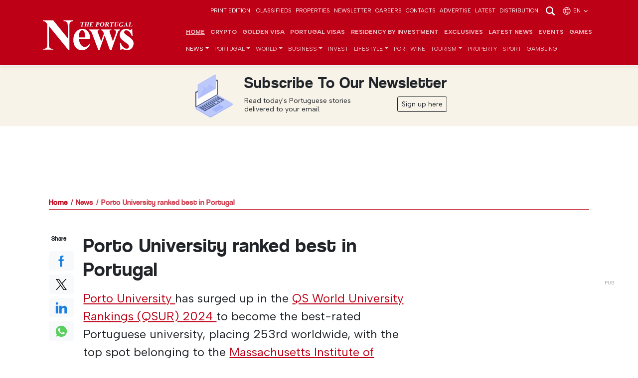

--- FILE ---
content_type: text/html; charset=UTF-8
request_url: https://www.theportugalnews.com/news/2023-06-30/porto-university-ranked-best-in-portugal/79009
body_size: 18602
content:
<!doctype html>
<html lang="en"  xmlns="http://www.w3.org/1999/xhtml">
    <head>
        
                <!-- Google Tag Manager -->
        <script>(function(w,d,s,l,i){w[l]=w[l]||[];w[l].push({'gtm.start':
        new Date().getTime(),event:'gtm.js'});var f=d.getElementsByTagName(s)[0],
        j=d.createElement(s),dl=l!='dataLayer'?'&l='+l:'';j.async=true;j.src=
        '//www.googletagmanager.com/gtm.js?id='+i+dl;f.parentNode.insertBefore(j,f);
        })(window,document,'script','dataLayer','GTM-PCX8LT7');</script>
        <!-- End Google Tag Manager -->
           

        <meta charset="utf-8">
		<meta http-equiv="X-UA-Compatible" content="IE=edge">
		<meta http-equiv="content-type" content="text/html;charset=utf-8" />
		<meta name="viewport" content="width=device-width, initial-scale=1">
		<meta name="description" content="Porto University has surged up in the QS World University Rankings (QSUR) 2024 to become the best-rated Portuguese university, placing 253rd worldwide, with the...">
	    <meta name="keywords" content="" />
		<meta name="author" content="">

		<meta name="google-site-verification" content="YpBuNzf4CKYndXgY2xjx2z9Q9z7Rc10twMl6aap00wY" />

        <!-- iOS app -->
	    <meta name="apple-itunes-app" content="app-id=1589713547, app-argument=myURL">
        
	    <!-- Android app -->
	    
        <!-- for Facebook -->
	    <meta property="og:title" content="Porto University ranked best in Portugal" />
	    <meta property="og:type" content="article" />
	    <meta property="og:image" content="https://d1mnxluw9mpf9w.cloudfront.net/media/12194/woman-traveling-in-porto-city-2022-02-03-16-45-37-utc.jpg" />
	    <meta property="og:url" content="http://www.theportugalnews.com/news/2023-06-30/porto-university-ranked-best-in-portugal/79009" />
	    <meta property="og:description" content="Porto University has surged up in the QS World University Rankings (QSUR) 2024 to become the best-rated Portuguese university, placing 253rd worldwide, with the top spot belonging to the Massachusetts Institute of Technology." />

	    <!-- for Twitter -->
	    <meta name="twitter:card" content="summary_large_image" />
	    <meta name="twitter:title" content="Porto University ranked best in Portugal" />
	    <meta name="twitter:description" content="Porto University has surged up in the QS World University Rankings (QSUR) 2024 to become the best-rated Portuguese university, placing 253rd worldwide, with the top spot belonging to the Massachusetts Institute of Technology." />
	    <meta name="twitter:image" content="https://d1mnxluw9mpf9w.cloudfront.net/media/12194/woman-traveling-in-porto-city-2022-02-03-16-45-37-utc.jpg" />
        
        <meta property="fb:pages" content="322352061097" />        
        <meta name="robots" content="max-image-preview:large" />
        
		<link as="image" imagesrcset="https://d1mnxluw9mpf9w.cloudfront.net/media/12194/16x9/1200.jpg?format=webp&amp;width=780&amp;height=438 780w, https://d1mnxluw9mpf9w.cloudfront.net/media/12194/16x9/1200.jpg?format=webp&amp;width=667&amp;height=375 667w, https://d1mnxluw9mpf9w.cloudfront.net/media/12194/16x9/1200.jpg?format=webp&amp;width=490&amp;height=275 490w, https://d1mnxluw9mpf9w.cloudfront.net/media/12194/16x9/1200.jpg?format=webp&amp;width=667&amp;height=375 667w, https://d1mnxluw9mpf9w.cloudfront.net/media/12194/16x9/1200.jpg?format=webp&amp;width=490&amp;height=275 490w, https://d1mnxluw9mpf9w.cloudfront.net/media/12194/4x3/1200.jpg?format=webp&amp;width=520&amp;height=390 520w" rel="preload" href="https://db6izv6031456.cloudfront.net/img/placeholder.png" />
<script type="application/ld+json">
[
{
  "@context": "https://schema.org",
  "@type": "NewsArticle",
  "headline": "Porto University ranked best in Portugal",
  "image": ["https://d1mnxluw9mpf9w.cloudfront.net/media/12194/woman-traveling-in-porto-city-2022-02-03-16-45-37-utc.jpg","https://d1mnxluw9mpf9w.cloudfront.net/media/12194/16x9/1200.jpg","https://d1mnxluw9mpf9w.cloudfront.net/media/12194/4x3/1200.jpg","https://d1mnxluw9mpf9w.cloudfront.net/media/12194/1x1/1200.jpg"],
  "datePublished": "2023-06-30T19:01:00+00:00",
  "dateModified": "2023-06-30T19:01:00+00:00"
}
]
</script>
<title>Porto University ranked best in Portugal - The Portugal News</title>
        
        
                <link rel="canonical" href="https://www.theportugalnews.com/news/2023-06-30/porto-university-ranked-best-in-portugal/79009">
                
        <link rel="icon" href="https://db6izv6031456.cloudfront.net/img/brand/favicon.png">
        
                
        <!-- Bootstrap core CSS -->
        <link rel="preload" as="style" href="https://db6izv6031456.cloudfront.net/css/bootstrap.min.css">
        <link href="https://db6izv6031456.cloudfront.net/css/bootstrap.min.css" rel="stylesheet">
        
        <!-- connect to domain of font files -->
        <link rel="preconnect" href="//fonts.gstatic.com" crossorigin>

        <!-- increase loading priority -->
        <link rel="preload" as="style" href="//fonts.googleapis.com/css2?family=Albert+Sans:ital,wght@0,100..900;1,100..900&display=swap">

        <!-- async CSS -->
        <link rel="stylesheet" media="print" onload="this.onload=null;this.removeAttribute('media');" href="//fonts.googleapis.com/css2?family=Albert+Sans:ital,wght@0,100..900;1,100..900&display=swap">

        <!-- no-JS fallback -->
        <noscript>
            <link href="//fonts.googleapis.com/css2?family=Albert+Sans:ital,wght@0,100..900;1,100..900&display=swap" rel="stylesheet">
        </noscript>
        
        <!-- App CSS -->
        <link rel="preload" as="style" href="/css/app.min.css?v=76">
        <link href="/css/app.min.css?v=76" rel="stylesheet" media="all">
        
        
                <!-- Bootstrap override -->
        <style>
            :root { --brand-primary: #BE0016; --brand-primary-dark: #BE0016; }
            .bg-primary { background-color: var(--brand-primary) !important; }
            .btn-primary, .btn-primary:hover, .btn-primary:focus, .btn-primary:active { background-color: var(--brand-primary); border-color: var(--brand-primary); }
            .text-primary { color: var(--brand-primary) !important; }
            a { color: var(--brand-primary); }
            a:hover { color: inherit; }
            .navbar-top-links {z-index: 2;}
        </style>
                
        <style>
            .pub.inner + .pub.medium-rectangle > div { display: block; min-height: 250px }
        </style>

    </head>
    
    <body data-category="1" data-cat="News" >
               
                <!-- Google Tag Manager (noscript) -->
        <noscript><iframe src="//www.googletagmanager.com/ns.html?id=GTM-PCX8LT7" height="0" width="0" style="display:none;visibility:hidden"></iframe></noscript>
        <!-- End Google Tag Manager (noscript) -->
                
        <!-- Scroll indicator -->
        <div class="scroll-indicator"></div>
        
        <!-- Top anchor -->
        <div id="top" data-inc="-220"></div>
        
        <nav class="navbar  fixed-top navbar-expand-xl navbar-dark bg-primary d-print-none with-video">
        
            <!-- Top navbar -->
            <div class="navbar-top-links  pt-2 pb-2 d-none d-md-block d-print-none">
                <div class="container-lg">
                    <ul class="list-inline languages text-end mb-0">
                                                <li class="list-inline-item d-none d-md-inline-block">
                            <a href="/epaper/1870/1767910037" target="_blank">Print Edition</a>
                        </li>
                        
                        <li class="list-inline-item"><a target="_blank" data-vars-event-label="Classifieds" href="http://classifieds.theportugalnews.com">Classifieds</a></li><li class="list-inline-item"><a target="_blank" data-vars-event-label="Properties" href="https://www.propertiesinportugal.com">Properties</a></li><li class="list-inline-item"><a data-vars-event-label="Newsletter" href="/newsletter">Newsletter</a></li><li class="list-inline-item"><a data-vars-event-label="Careers" href="/careers">Careers</a></li><li class="list-inline-item"><a data-vars-event-label="Contacts" href="/contacts">Contacts</a></li><li class="list-inline-item"><a data-vars-event-label="Advertise" href="/advertise">Advertise</a></li><li class="list-inline-item"><a data-vars-event-label="Latest" href="/latest">Latest</a></li><li class="list-inline-item"><a data-vars-event-label="Distribution" href="/distribution">Distribution</a></li>
                        <li class="list-inline-item">
                            <a href="/news/2023-06-30/porto-university-ranked-best-in-portugal/79009" data-bs-toggle="modal" data-bs-target="#search-modal"><img src="https://db6izv6031456.cloudfront.net/img/icons/search.svg" width="24" height="24" alt="Search"></a>
                        </li>

                                                <li class="list-inline-item">
                            <a href="/news/2023-06-30/porto-university-ranked-best-in-portugal/79009" data-bs-toggle="modal" data-bs-target="#languages-modal">
                            <img src="https://db6izv6031456.cloudfront.net/img/icons/globe.svg" width="18" height="18" alt="Globe" class="me-1">en <img src="https://db6izv6031456.cloudfront.net/img/icons/angle-down.svg" width="14" height="14" alt="Angle down"></a>
                        </li>
                                            </ul>
                </div>
            </div>
            <!-- END Top navbar -->

            <div class="container-lg" style="padding: 0 1rem;"> <!-- gx-3 -->
                        
                <div class="d-md-none me-auto" style="width: 55px;"></div>
                
                <a class="navbar-brand mx-auto mx-md-0" href="/">
                    <img src="https://db6izv6031456.cloudfront.net/uploads/branding/logo-white.svg" width="152" height="50" alt="The Portugal News logo">                </a>
                
                                
                <div class="search-n-languages d-xl-none ms-auto">
                    <ul class="list-unstyled languages text-end mb-0">
                        <!---->
                                                <li class="d-md-none">
                            <a href="/news/2023-06-30/porto-university-ranked-best-in-portugal/79009" class="text-white" data-bs-toggle="modal" data-bs-target="#languages-modal">
                            <img src="https://db6izv6031456.cloudfront.net/img/icons/globe.svg" width="18" height="18" alt="Globe" class="me-1">EN <img src="https://db6izv6031456.cloudfront.net/img/icons/angle-down.svg" width="14" height="14" alt="Angle down"></a>
                        </li>
                                                <li>
                            <button class="navbar-toggler collapsed" type="button" data-bs-toggle="collapse" data-bs-target="#main-nav" aria-controls="main-nav" aria-expanded="false" aria-label="Toggle navigation">
                              <span></span>
                              <span></span>
                              <span></span>
                            </button>
                        </li>
                    </ul>
                </div>
                
                <div class="collapse navbar-collapse" id="main-nav">
                    
                    <div class="d-md-none mt-4">
                        <a href="/news/2023-06-30/porto-university-ranked-best-in-portugal/79009" data-bs-toggle="modal" data-bs-target="#search-modal"><img src="https://db6izv6031456.cloudfront.net/img/icons/search.svg" width="24" height="24" alt="Search"></a>
                    </div>
                    
                    <div class="ms-md-auto navbar-ctnr">
                        <ul class="navbar-nav justify-content-end fw-bold mt-2 mt-lg-2 -mb-1 mb-lg-0" id="top-main-menu">
<li class="nav-item"><a class="nav-link" href="/">Home</a></li>
<li class="nav-item dropdown"><a class="nav-link" href="/news/crypto">Crypto</a></li>
<li class="nav-item dropdown"><a class="nav-link" href="/news/golden-visa">Golden Visa</a></li>
<li class="nav-item dropdown"><a class="nav-link" href="/news/portugal-visas">Portugal Visas</a></li>
<li class="nav-item dropdown"><a class="nav-link" href="/news/residency-by-investment">Residency by Investment</a></li>
<li class="nav-item"><a class="nav-link" href="/news/exclusives">Exclusives</a></li>
<li class="nav-item"><a class="nav-link" href="/latest">Latest News</a></li>
<li class="nav-item"><a class="nav-link" href="/events">Events</a></li>
<li class="nav-item"><a class="nav-link" target="_blank" href="https://games.theportugalnews.com/?utm_source=tpn-internal">GAMES</a></li>
</ul><ul class="navbar-nav mt-0 mt-lg-0 mb-2 mb-lg-0" id="main-menu">
<li class="nav-item dropdown active"><a class="nav-link dropdown-toggle" id="category-1" data-id="1" role="button" data-bs-toggle="dropdown" aria-expanded="false" href="/news/news">News</a>
<ul class="dropdown-menu" aria-labelledby="category-1">
<li class="active"><a class="fw-bold dropdown-item" href="/news/news">All</a></li>
<li class="dropdown"><a class="dropdown-item" href="/news/politics">Politics</a></li>
<li class="dropdown"><a class="dropdown-item" href="/news/crime">Crime</a></li>
<li class="dropdown"><a class="dropdown-item dropdown-toggle" id="category-127" data-id="127" role="button" data-bs-toggle="dropdown" aria-expanded="false" href="/news/opinion">Opinion</a>
<ul class="dropdown-menu" aria-labelledby="category-127">
<li><a class="fw-bold dropdown-item" href="/news/opinion">All</a></li>
<li class="dropdown"><a class="dropdown-item" href="/news/opinion-pieces">Opinion Pieces</a></li>
<li class="dropdown"><a class="dropdown-item" href="/news/letters">Letters</a></li>
</ul>
</li>
<li class="dropdown"><a class="dropdown-item" href="/news/education">Education</a></li>
<li class="dropdown"><a class="dropdown-item dropdown-toggle" id="category-126" data-id="126" role="button" data-bs-toggle="dropdown" aria-expanded="false" href="/news/environment">Environment</a>
<ul class="dropdown-menu" aria-labelledby="category-126">
<li><a class="fw-bold dropdown-item" href="/news/environment">All</a></li>
<li class="dropdown"><a class="dropdown-item" href="/news/sustainability">Sustainability </a></li>
<li class="dropdown"><a class="dropdown-item" href="/news/renature">Renature</a></li>
</ul>
</li>
<li class="dropdown"><a class="dropdown-item" href="/news/covid-19">COVID-19</a></li>
</ul>
</li>
<li class="nav-item dropdown"><a class="nav-link dropdown-toggle" id="category-123" data-id="123" role="button" data-bs-toggle="dropdown" aria-expanded="false" href="/news/portugal">Portugal</a>
<ul class="dropdown-menu" aria-labelledby="category-123">
<li><a class="fw-bold dropdown-item" href="/news/portugal">All</a></li>
<li class="dropdown"><a class="dropdown-item" href="/news/algarve">Algarve</a></li>
<li class="dropdown"><a class="dropdown-item" href="/news/lisbon">Lisbon</a></li>
<li class="dropdown"><a class="dropdown-item" href="/news/porto-north">Porto &amp; North</a></li>
<li class="dropdown"><a class="dropdown-item" href="/news/alentejo">Alentejo</a></li>
<li class="dropdown"><a class="dropdown-item" href="/news/central">Central</a></li>
<li class="dropdown"><a class="dropdown-item" href="/news/madeira-azores">Madeira &amp; Azores</a></li>
</ul>
</li>
<li class="nav-item dropdown"><a class="nav-link dropdown-toggle" id="category-3" data-id="3" role="button" data-bs-toggle="dropdown" aria-expanded="false" href="/news/world">World</a>
<ul class="dropdown-menu" aria-labelledby="category-3">
<li><a class="fw-bold dropdown-item" href="/news/world">All</a></li>
<li class="dropdown"><a class="dropdown-item dropdown-toggle" id="category-89" data-id="89" role="button" data-bs-toggle="dropdown" aria-expanded="false" href="/news/europe">Europe</a>
<ul class="dropdown-menu" aria-labelledby="category-89">
<li><a class="fw-bold dropdown-item" href="/news/europe">All</a></li>
<li class="dropdown"><a class="dropdown-item" href="/news/ireland">Ireland</a></li>
</ul>
</li>
<li class="dropdown"><a class="dropdown-item" href="/news/united-kingdom">United Kingdom</a></li>
<li class="dropdown"><a class="dropdown-item" href="/news/north-america">North America</a></li>
<li class="dropdown"><a class="dropdown-item" href="/news/south-america">South America</a></li>
<li class="dropdown"><a class="dropdown-item" href="/news/asia">Asia</a></li>
<li class="dropdown"><a class="dropdown-item" href="/news/africa">Africa</a></li>
</ul>
</li>
<li class="nav-item dropdown"><a class="nav-link dropdown-toggle" id="category-5" data-id="5" role="button" data-bs-toggle="dropdown" aria-expanded="false" href="/news/business">Business</a>
<ul class="dropdown-menu" aria-labelledby="category-5">
<li><a class="fw-bold dropdown-item" href="/news/business">All</a></li>
<li class="dropdown"><a class="dropdown-item" href="/news/economy">Economy</a></li>
<li class="dropdown"><a class="dropdown-item" href="/news/company-news">Company News</a></li>
<li class="dropdown"><a class="dropdown-item" href="/news/finance">Finance</a></li>
<li class="dropdown"><a class="dropdown-item" href="/news/consumer-rights">Consumer Rights</a></li>
</ul>
</li>
<li class="nav-item dropdown"><a class="nav-link" href="/news/invest">Invest</a></li>
<li class="nav-item dropdown"><a class="nav-link dropdown-toggle" id="category-9" data-id="9" role="button" data-bs-toggle="dropdown" aria-expanded="false" href="/news/lifestyle">Lifestyle</a>
<ul class="dropdown-menu" aria-labelledby="category-9">
<li><a class="fw-bold dropdown-item" href="/news/lifestyle">All</a></li>
<li class="dropdown"><a class="dropdown-item" href="/news/good-news">Good News</a></li>
<li class="dropdown"><a class="dropdown-item" href="/news/home-garden">Home &amp; Garden</a></li>
<li class="dropdown"><a class="dropdown-item dropdown-toggle" id="category-8" data-id="8" role="button" data-bs-toggle="dropdown" aria-expanded="false" href="/news/food-drink">Food &amp; Drink</a>
<ul class="dropdown-menu" aria-labelledby="category-8">
<li><a class="fw-bold dropdown-item" href="/news/food-drink">All</a></li>
<li class="dropdown"><a class="dropdown-item" href="/news/recipes">Recipes</a></li>
<li class="dropdown"><a class="dropdown-item" href="/news/wine">Wine</a></li>
<li class="dropdown"><a class="dropdown-item" href="/news/restaurant-reviews">Restaurant Reviews</a></li>
<li class="dropdown"><a class="dropdown-item" href="/news/port-wine-recipes">Port Wine Recipes</a></li>
</ul>
</li>
<li class="dropdown"><a class="dropdown-item" href="/news/entertainment">Entertainment</a></li>
<li class="dropdown"><a class="dropdown-item" href="/news/community">Community</a></li>
<li class="dropdown"><a class="dropdown-item" href="/news/curiosity">Curiosity</a></li>
<li class="dropdown"><a class="dropdown-item dropdown-toggle" id="category-69" data-id="69" role="button" data-bs-toggle="dropdown" aria-expanded="false" href="/news/events">Events</a>
<ul class="dropdown-menu" aria-labelledby="category-69">
<li><a class="fw-bold dropdown-item" href="/news/events">All</a></li>
<li class="dropdown"><a class="dropdown-item" href="/news/music">Music</a></li>
<li class="dropdown"><a class="dropdown-item" href="/news/other-events">Other Events</a></li>
</ul>
</li>
<li class="dropdown"><a class="dropdown-item dropdown-toggle" id="category-58" data-id="58" role="button" data-bs-toggle="dropdown" aria-expanded="false" href="/news/health">Health</a>
<ul class="dropdown-menu" aria-labelledby="category-58">
<li><a class="fw-bold dropdown-item" href="/news/health">All</a></li>
<li class="dropdown"><a class="dropdown-item" href="/news/health-for-the-new-age">Health for the new age</a></li>
</ul>
</li>
<li class="dropdown"><a class="dropdown-item" href="/news/galactic">Galactic</a></li>
<li class="dropdown"><a class="dropdown-item" href="/news/places-of-worship">Places of Worship</a></li>
</ul>
</li>
<li class="nav-item dropdown"><a class="nav-link" href="/news/port-wine">Port Wine</a></li>
<li class="nav-item dropdown"><a class="nav-link dropdown-toggle" id="category-72" data-id="72" role="button" data-bs-toggle="dropdown" aria-expanded="false" href="/news/tourism">Tourism</a>
<ul class="dropdown-menu" aria-labelledby="category-72">
<li><a class="fw-bold dropdown-item" href="/news/tourism">All</a></li>
<li class="dropdown"><a class="dropdown-item" href="/news/travel">Travel</a></li>
<li class="dropdown"><a class="dropdown-item" href="/news/hidden-gems">Hidden Gems</a></li>
<li class="dropdown"><a class="dropdown-item" href="/news/beach-of-the-week">Beach of the week</a></li>
</ul>
</li>
<li class="nav-item dropdown"><a class="nav-link" href="/news/property">Property</a></li>
<li class="nav-item dropdown"><a class="nav-link" href="/news/sport">Sport</a></li>
<li class="nav-item dropdown"><a class="nav-link" href="/news/gambling">Gambling</a></li>
</ul>                    </div>
                    
                    <div class="d-xl-none pb-4">
                                                <hr>
                        <div class="print-edition text-white lh-sm">
                            <div class="row gx-0">
                                <div class="col-6 col-sm-5 col-md-3">
                                    <a href="/epaper/1870/1767910037" target="_blank" class="text-decoration-none">
                                        <img width="180" height="231" class="img-fluid" data-src="/uploads/edition/P1-Page-01-1.jpg" src="https://db6izv6031456.cloudfront.net/img/placeholder.png" alt="Edition 1870" /></a>
                                </div>
                                <div class="col-5 col-sm-4 col-md-3 ps-4 pt-1 pt-sm-4">
                                    <a href="/epaper/1870/1767910037" target="_blank" class="text-decoration-none">
                                        <h3 class="fs-4">This week's issue</h3>
                                            10 Jan 2026</a>
                                    <hr>
                                    <a href="/edition/index?lang=en" class="text-uppercase">Previous Editions</a>
                                </div>
                            </div>
                        </div>
                                                <hr>
                        <ul class="navbar-nav mb-0">
                            <li class="nav-item"><a class="nav-link" href="http://classifieds.theportugalnews.com">Classifieds</a></li><li class="nav-item"><a class="nav-link" href="https://www.propertiesinportugal.com">Properties</a></li><li class="nav-item"><a class="nav-link" href="/newsletter">Newsletter</a></li><li class="nav-item"><a class="nav-link" href="/careers">Careers</a></li><li class="nav-item"><a class="nav-link" href="/contacts">Contacts</a></li><li class="nav-item"><a class="nav-link" href="/advertise">Advertise</a></li><li class="nav-item"><a class="nav-link" href="/latest">Latest</a></li><li class="nav-item"><a class="nav-link" href="/distribution">Distribution</a></li>                        </ul>
                        <hr>
                        <ul class="list-inline social mt-4">
                            <li class="list-inline-item"><a href="//facebook.com/PortugalNews" target="_blank"><img src="https://db6izv6031456.cloudfront.net/img/social/facebook.svg" width="24" height="24" alt="Facebook"></a></li>
                            <li class="list-inline-item"><a href="//twitter.com/theportugalnews" target="_blank"><img src="https://db6izv6031456.cloudfront.net/img/social/x.svg" width="18" height="16" alt="X"></a></li>
                            <li class="list-inline-item"><a href="//linkedin.com/company/the-portugal-news" target="_blank"><img src="https://db6izv6031456.cloudfront.net/img/social/linkedin.svg" width="24" height="24" alt="Linkedin"></a></li>
                            <li class="list-inline-item ms-1"><a href="//instagram.com/theportugalnews/" target="_blank"><img src="https://db6izv6031456.cloudfront.net/img/social/instagram.svg" width="18" height="18" alt="Instagram"></a></li>
                            <li class="list-inline-item ms-1"><a href="//youtube.com/channel/UCeavuFSGsASAb3tJtqeDxRg" target="_blank"><img src="https://db6izv6031456.cloudfront.net/img/social/youtube.svg" width="18" height="18" alt="Youtube"></a></li>                            
                        </ul>
                        <div class="text-xs copyright">
                            © 2026 The Portugal News - Established 1977<br>
                            All content and design is copyright Anglopress - Edições e Publicidade, Lda
                        </div>
                    </div>
                    
                </div>
            
            </div>
        </nav>
        
        <header>
            
            <div class="container d-none d-print-inline-block mt-4 mb-5 pb-4">
                <img src="https://db6izv6031456.cloudfront.net/img/placeholder.png" data-src="https://db6izv6031456.cloudfront.net/img/brand/logo.svg" width="228" height="75" alt="The Portugal News logo">
            </div>
            
                        <div class="text-dark p-3 mb-3 d-none d-md-block" style="margin-top: -15px; background-color: #f8f3e9;">
                <div class="mx-auto">
                    <div class="row gx-0 justify-content-center">
                        <div class="col-4 col-sm-auto text-center">
                            <img src="https://db6izv6031456.cloudfront.net/img/icons/laptop-email-envelope.svg" width="90" height="90" class="img-fluid" alt="Inbox" style="opacity:.9">
                        </div>
                        <div class="col-8 col-sm-auto ps-sm-3">
                            <h3 class="fs-2 text-capitalize">Subscribe to our newsletter</h3>
                            <div class="row">
                                <div class="col-md-auto">
                                    <p class="mb-2 lh-sm small" style="max-width: 225px;">Read today's Portuguese stories delivered to your email.</p>
                                </div>
                                <div class="col-md text-md-end">
                                    <a href="#" class="btn btn-sm btn-outline-dark btn-popup-subscriber">Sign up here</a>
                                </div>
                            </div>
                        </div>
                    </div>
                </div>
            </div>
            
            <div class="pub leaderboard text-center d-print-none"></div>
            
        </header>
        
        <div id="top-of-site-pixel-anchor"></div>
        
        <main>
            
                        
            <div class="container">
                <div class="breadcrumb mb-4 mb-md-5">
<a href="/">Home</a><a href="/news/news">News</a><a href="/news/2023-06-30/porto-university-ranked-best-in-portugal/79009">Porto University ranked best in Portugal</a></div><hr class="mb-4">            </div>
            
            <div class="container-xl px-0 main-container">
                

<section>
    <div class="container">
        <div class="row justify-content-center">
            <div class="col-lg-8 col-xl-9">

                <article class="full" data-id="79009"                           data-category="en - News">
                    
                    <div class="row gy-4">
                        <div class="col-lg-10 order-1">
                            <h1 class="article-heading mb-3">Porto University ranked best in Portugal</h1>

                            <div class="fs-4 font-semibold mb-3"><p><a href="https://www.up.pt/portal/en/" target="_blank">Porto University </a>has surged up in the <a href="https://www.topuniversities.com/university-rankings/world-university-rankings/2024?&amp;page=2" target="_blank">QS World University Rankings (QSUR) 2024 </a>to become the best-rated Portuguese university, placing 253rd worldwide, with the top spot belonging to the <a href="https://www.mit.edu/" target="_blank">Massachusetts Institute of Technology</a>.</p></div>

                            <p class="text-sm">
                                                                By <span id="article-author">TPN/Lusa</span>,
                                                                in <a href="/news/news">News</a>, <a href="/news/education">Education</a>, <a href="/news/porto-north">Porto &amp; North</a> &middot;
                                <span data-date="30-06-2023 19:01" data-d="30 Jun 2023, 19:01">30 Jun 2023, 19:01</span>
                                &middot; <a href="#comments">0 Comments</a>
                            </p>

                                                                                            <div class="row">
                                    <div class="col-lg-12">
                                        <figure class="mt-3 mb-4">
                                                                                        <a href="https://d1mnxluw9mpf9w.cloudfront.net/media/12194/woman-traveling-in-porto-city-2022-02-03-16-45-37-utc.jpg" class="has-maximize" data-slide="true" title="Porto University ranked best in Portugal">
                                                <picture><source media="(min-width: 1400px)" data-srcset="https://d1mnxluw9mpf9w.cloudfront.net/media/12194/16x9/1200.jpg?format=webp&width=780&height=438 780w" />
<source media="(min-width: 1200px)" data-srcset="https://d1mnxluw9mpf9w.cloudfront.net/media/12194/16x9/1200.jpg?format=webp&width=667&height=375 667w" />
<source media="(min-width: 992px)" data-srcset="https://d1mnxluw9mpf9w.cloudfront.net/media/12194/16x9/1200.jpg?format=webp&width=490&height=275 490w" />
<source media="(min-width: 768px)" data-srcset="https://d1mnxluw9mpf9w.cloudfront.net/media/12194/16x9/1200.jpg?format=webp&width=667&height=375 667w" />
<source media="(min-width: 576px)" data-srcset="https://d1mnxluw9mpf9w.cloudfront.net/media/12194/16x9/1200.jpg?format=webp&width=490&height=275 490w" />
<img class="img-fluid" alt="" src="https://db6izv6031456.cloudfront.net/img/placeholder.png" data-src="https://d1mnxluw9mpf9w.cloudfront.net/media/12194/4x3/1200.jpg" data-srcset="https://d1mnxluw9mpf9w.cloudfront.net/media/12194/4x3/1200.jpg?format=webp&width=520&height=390 520w" width="800" height="600" /></picture>                                            </a>
                                                                                        <figcaption>
                                                <span class="small text-dark">Credits: envato elements;</span> <span class="small text-dark">Author: @RossHelen;</span>                                                 <!--<div>Porto University ranked best in Portugal</div>-->
                                            </figcaption>
                                        </figure>
                                    </div>
                                </div>
                                                                                            
                            <div class="article-body"><p>According to QSUR 2024, published on Tuesday, Porto has risen 21 places since the last edition of the international higher education ranking, which evaluates 2963 different institutions on nine factors.</p><p>MIT this year has claimed first place for the twelfth year in a row, followed by the Two British universities of Cambridge and Oxford. The top 10 is filled by Harvard and Stanford, Imperial College London, ETH Zurich, Singapore National University, UCL (UK), and Berkeley, in California.</p><p>In Portugal, after Porto comes the universities of Aveiro (344th), Coimbra (351st), Nova de Lisboa (400th), Minho (611-620th), ISCTE (751-760th), and the Portuguese Catholic University (901-950th).</p><p>The best-ranked institution of the Portuguese language is São Paulo University, in Brazil, which is also the highest ranked in Latin America.</p><p>The nine factors used to elaborate this ranking are: academic reputation (30%), staff citations (20%), reputation among employers (15%), employability (5%), staff/student ratio (10%), international student population (5%), international staff (5%), collaboration in international investigations (5%), and sustainability (5%).</p><p>In a press conference, QS vice-president Ben Sowter highlighted that this year “the biggest methodical change” was made in the list since its inception in 2004.</p><div class="mt-4 mb-4 text-center p-md-3 d-print-none">    <div class="pub inner d-none d-lg-block" data-category="1"></div>    <div class="pub medium-rectangle d-lg-none" data-category="1"></div></div><p>Among the new criteria, he drew attention to the sustainability metric, which evaluates each university’s contribution to reducing their environmental impact, as well as the “international research network,” which promotes collaborating with institutions from other countries, and reputation among employers.</p><p>In return, the weight of the staff/student ratio and of academic reputation indicators were reduced.</p><p>With this new methodology, 75% of African universities rose in the ranking, the “Arab region is getting more and more competitive” and Australia has been able to get three universities in the top 20 for the first time.</p><p>Ben Sowter also noted that because of the ever-growing relevance of the ranking, over the last few years there’s been ways “some universities have adapted” to better fulfil the criteria considered by QSUR.</p><p>“Universities have started to have a more serious consideration for their reputation, they improved communication and concentrated on being stricter as to the research they conduct and its potential impact,” the QS vice president added.</p><p>When questioned about the possibility of some institutions trying to improve their position by paying prestigious researchers to register in their university but worth in another, Sowter reassured that “the place for that kind of tactic, were it to exist, would have the biggest effect on the citation factors.”</p><p>                                            </p><p>The vice president explained that the QS classification uses the Scopus scientific citation database, compiled by the Elsevier academic publisher, which “works hard to guarantee the continued precision of their data.”</p></p></div>                            
                        </div>
                        <div class="col-lg-1 text-lg-center order-0 d-print-none">
                            <div class="sticky sticky-buttons social-share">
                                <p class="text-xs">
                                    <span class="d-lg-none">Share this article:</span>
                                    <span class="d-none d-lg-inline">Share</span>
                                </p>
                                <ul class="list-unstyled share-options mb-0">
                                    <li>
                                        <a href="https://www.facebook.com/sharer/sharer.php?u=http://www.theportugalnews.com/news/2023-06-30/porto-university-ranked-best-in-portugal/79009" data-network="share-facebook" target="social-share" class="btn btn-light"><img src="https://db6izv6031456.cloudfront.net/img/social/share-facebook.svg" width="24" height="24" alt="Facebook"></a>
                                    </li>
                                    <li>
                                        <a href="https://twitter.com/share?url=http://www.theportugalnews.com/news/2023-06-30/porto-university-ranked-best-in-portugal/79009&text=Porto+University+ranked+best+in+Portugal.+Porto+University+has+surged+up+in+the+QS+World+University+Rankings+%28QSUR%29+2024+to+become+the+best-rated+Portuguese+university%2C+placing+253rd+worldwide%2C+with+the+top+spot+belonging+to+the+Massachusetts..." data-network="share-twitter" target="social-share" class="btn btn-light"><img src="https://db6izv6031456.cloudfront.net/img/social/share-twitter-x.svg" width="24" height="24" alt="Twitter"></a>
                                    </li>
                                    <li>
                                        <a href="https://www.linkedin.com/shareArticle?mini=true&url=http://www.theportugalnews.com/news/2023-06-30/porto-university-ranked-best-in-portugal/79009" data-network="share-linkedin" target="social-share" class="btn btn-light"><img src="https://db6izv6031456.cloudfront.net/img/social/share-linkedin.svg" width="24" height="24" alt="Linkedin"></a>
                                    </li>
                                    <li>
                                        <a href="https://wa.me/?text=Porto University ranked best in Portugal. Porto University has surged up in the QS World University Rankings (QSUR) 2024 to become the best-rated Portuguese university, placing 253rd worldwide, with the top spot belonging to the Massachusetts Institute of Technology. http://www.theportugalnews.com/news/2023-06-30/porto-university-ranked-best-in-portugal/79009" data-network="share-whatsapp" target="social-share" class="btn btn-light"><img src="https://db6izv6031456.cloudfront.net/img/social/share-whatsapp.svg" width="24" height="24" alt="Whatsapp"></a>
                                    </li>
                                                                    </ul>
                            </div>
                        </div>
                    </div>
                </article>
                
            </div>
            <div class="col-md-8 col-lg-4 col-xl-3 d-print-none">
                
                <div data-fuse="MediumRectangle_SIDE" class="pub medium-rectangle text-center pt-4 mb-4 mt-lg-5 mb-lg-5 d-none d-lg-block"></div>
                
                <div class="sticky d-none d-lg-block">
                    
                    <h3 class="fs-6 mb-3 main-heading text-md-end"><span>More in News</span></h3><article data-id="945465"   >
        <figure>
        <picture><source media="(min-width: 992px)" data-srcset="https://d1mnxluw9mpf9w.cloudfront.net/media/10228/16x9/1200.jpg?format=webp&width=295&height=150 295w" />
<source media="(min-width: 768px)" data-srcset="https://d1mnxluw9mpf9w.cloudfront.net/media/10228/16x9/1200.jpg?format=webp&width=664&height=150 664w" />
<img class="" alt="" src="https://db6izv6031456.cloudfront.net/img/placeholder.png" data-src="https://d1mnxluw9mpf9w.cloudfront.net/media/10228/16x9/1200.jpg" data-srcset="https://d1mnxluw9mpf9w.cloudfront.net/media/10228/16x9/1200.jpg?format=webp&width=145&height=65 145w" width="320" height="240" /></picture>    </figure>
        <div class="p-2 pt-0">
        <h2 class="article-heading">Driving licence rules to change</h2>
        <p>
                        <span class="date">
                In <a href="/news/news">News</a> 
                - <span data-date="15-01-2026 20:03">15 Jan 2026, 20:03</span>        
            </span>
        </p>
    </div>
    <a href="/news/2026-01-15/driving-licence-rules-to-change/945465" aria-label="Driving licence rules to change" data-share="Share" class="stretched-link"></a>
</article>

<hr><article data-id="945466"   >
        <div class="p-2 pt-0">
        <h2 class="article-heading">International criminal suspects arrested at Lisbon Airport</h2>
        <p>
                        <span class="date">
                In <a href="/news/news">News</a> 
                - <span data-date="15-01-2026 19:03">15 Jan 2026, 19:03</span>        
            </span>
        </p>
    </div>
    <a href="/news/2026-01-15/international-criminal-suspects-arrested-at-lisbon-airport/945466" aria-label="International criminal suspects arrested at Lisbon Airport" data-share="Share" class="stretched-link"></a>
</article>

<hr><article data-id="945363"   >
        <div class="p-2 pt-0">
        <h2 class="article-heading">Portugal and Ireland spend less on state aid</h2>
        <p>
                        <span class="date">
                In <a href="/news/news">News</a> 
                - <span data-date="15-01-2026 18:32">15 Jan 2026, 18:32</span>        
            </span>
        </p>
    </div>
    <a href="/news/2026-01-15/portugal-and-ireland-spend-less-on-state-aid/945363" aria-label="Portugal and Ireland spend less on state aid" data-share="Share" class="stretched-link"></a>
</article>

<hr>                    
                    <nav>
                        <ul class="row list-unstyled">
                                                        <li class="col-10 offset-2 text-end">
                                Next article                                <a href="/news/2023-07-01/july-2023-galactic-astrology-update/78957"><h2 class="fs-6">July 2023 Galactic Astrology Update </h2></a>
                            </li> 
                                                                                    <li class="col-10">
                                Previous article                                <a href="/news/2023-06-30/have-you-got-saggy-bottoms/78941"><h2 class="fs-6">Have you got saggy bottoms?</h2></a>
                            </li>   
                              
                            <li class="col-12 d-grid mt-4">
                                <a href="/news/2023-06-30/porto-university-ranked-best-in-portugal/79009" class="btn btn-outline-primary btn-sm btn-go-back">← Return to previous page</a>
                            </li>                     
                        </ul>
                    </nav>
                </div>            
            </div>
        </div>
    
        
        <div class="row justify-content-center mt-4">
            <div class="col-lg-8 col-xl-9">
                
                <div class="row">
                    <div class="col-lg-1 text-lg-center pt-lg-5 mt-3 d-none d-lg-block d-print-none">
                    </div>
                    <div class="col-lg-10">

                        <!--<div id="taboola-below-article-thumbnails"></div>
                        <script type="text/javascript">
                        window._taboola = window._taboola || [];
                        _taboola.push({
                            mode: 'alternating-thumbnails-a',
                            container: 'taboola-below-article-thumbnails',
                            placement: 'Below Article Thumbnails',
                            target_type: 'mix'
                        });
                        </script>  -->

                        
                        <div class="p-4 p-md-5 donation">
                            <h2 class="fs-5 mb-3">Support The Portugal News</h2>
                            
                            <p>We are proud to provide our readers from around the world with independent, honest and unbiased news for free – both online and in print.<br>
                                Our dedicated team supports the local community, foreign residents and visitors of all nationalities through our newspaper, website, social media and our newsletter.</p>
                            <p>We appreciate that not everyone can afford to pay for our services but if you are able to, we ask you to <strong>support The Portugal News by making a contribution – no matter how small</strong>.</p>
                        
                            <form class="mt-4 donation-form" action="/support-the-portugal-news">
                                <div class="pt-2">
                                
                                    <!--Periodicity:-->
<div class="row gx-2 options">
    <div class="col-4">
        <input type="radio" class="btn-check" name="periodicity" value="single" id="single" autocomplete="off">
        <label class="btn btn-outline-dark" for="single">Single</label>
    </div>
    <div class="col-4">
        <input type="radio" class="btn-check" name="periodicity" value="P-6T2758016F920900CMGGQYMQ" id="monthly" autocomplete="off" checked>
        <label class="btn btn-outline-dark" for="monthly">Monthly</label>
    </div>
    <div class="col-4">
        <input type="radio" class="btn-check" name="periodicity" value="P-18662245734186221MGVD6SI" id="annual" autocomplete="off">
        <label class="btn btn-outline-dark" for="annual">Annual</label>
    </div>
</div>

<div class="mt-4">
    <span id="options-single" class="options">
        <!--&nbsp; &nbsp; Amount:-->
        <div class="row gy-2 gx-2">
            <div class="col-6 col-sm-4">
                <input type="radio" class="btn-check" name="options-single" value="10" id="options-single-1" autocomplete="off">
                <label class="btn btn-outline-dark" for="options-single-1">€10.00</label>
            </div>
            <div class="col-6 col-sm-4">
                <input type="radio" class="btn-check" name="options-single" value="20" id="options-single-2" autocomplete="off" checked>
                <label class="btn btn-outline-dark" for="options-single-2">€20.00</label>
            </div>
            <div class="col-sm-4">
                <div class="input-group mb-3">
                    <input type="radio" class="btn-check other-amount" name="options-single" value="" id="options-single-3" autocomplete="off">
                    <input type="number" min="2.5" step="0.5" class="btn btn-outline-dark" data-for="#options-single-3" placeholder="Other" value="">
                    <span class="input-group-text">€</span>
                </div>
            </div>
        </div>
    </span>

    <span id="options-monthly" class="options">
        <div class="row gy-2 gx-2">
            <div class="col-6 col-sm-4">
                <input type="radio" class="btn-check" name="options-monthly" value="2.5" id="options-monthly-1" autocomplete="off">
                <label class="btn btn-outline-dark" for="options-monthly-1">€2.50 / month</label>
            </div>
            <div class="col-6 col-sm-4">
                <input type="radio" class="btn-check" name="options-monthly" value="5" id="options-monthly-2" autocomplete="off" checked>
                <label class="btn btn-outline-dark" for="options-monthly-2">€5.00 / month</label>
            </div>
            <div class="col-sm-4">
                <div class="input-group mb-3">
                    <input type="radio" class="btn-check other-amount" name="options-monthly" value="" id="options-monthly-3" autocomplete="off">
                    <input type="number" min="2.5" step="0.5" class="btn btn-outline-dark" data-for="#options-monthly-3" placeholder="Other" value="">
                    <span class="input-group-text">€</span>
                </div>
            </div>
        </div>
    </span>

    <span id="options-annual" class="options">
        <div class="row gy-2 gx-2">
            <div class="col-6 col-sm-4">
                <input type="radio" class="btn-check" name="options-annual" value="10" id="options-annual-1" autocomplete="off">
                <label class="btn btn-outline-dark" for="options-annual-1">€10.00 / year</label>
            </div>
            <div class="col-6 col-sm-4">
                <input type="radio" class="btn-check" name="options-annual" value="20" id="options-annual-2" autocomplete="off" checked>
                <label class="btn btn-outline-dark" for="options-annual-2">€20.00 / year</label>
            </div>
            <div class="col-sm-4">
                <div class="input-group mb-3">
                    <input type="radio" class="btn-check other-amount" name="options-annual" value="" id="options-annual-3" autocomplete="off">
                    <input type="number" min="2.5" step="0.5" class="btn btn-outline-dark" data-for="#options-annual-3" placeholder="Other" value="">
                    <span class="input-group-text">€</span>
                </div>
            </div>
        </div>
    </span>

    
    <div class="row">
        <div class="col-7 col-md-8">
            <p class="text-sm mt-3 mb-0 me-lg-5 lh-1"><em>You can change how much you give or cancel your contributions at any time.</em></p>
        </div>
                <div class="col-5 col-md-4">
            <div class="d-grid">
                <button type="submit" class="btn btn-dark mt-3">Continue →</button>
            </div>
        </div>
            </div>

</div>
                                    
                                </div>
                            </form>
                            
                        </div>
                    </div>
                </div>
                
                
                                <div class="row">
                    <div class="col-lg-1 text-lg-center pt-lg-5 mt-3 d-none d-lg-block d-print-none">
                        <div class="sticky sticky-buttons">
                            <button data-bs-toggle="modal" data-bs-target="#comment-modal" class="btn btn-primary"><img src="https://db6izv6031456.cloudfront.net/img/icons/comment-add.svg" width="24" height="24" alt="Add comment"></button>
                        </div>
                    </div>
                    <div class="col-lg-10">
                    
                        <hr>
                    
                        <div class="row mt-5 mb-4">
                            <div class="col-4">
                                <h4 class="mt-1" id="comments" data-anchor="Comments">Comments</h4>
                            </div>
                                                    </div>
                        
                        <div class="mb-5">
                            <p>Be the first to comment on this article</p><button class="btn btn-outline-primary mb-5 ps-5 pe-5" data-bs-toggle="modal" data-bs-target="#comment-modal">Send us your comments or opinion on this article.</button>                        </div>

                    </div>
                </div>
                                    
                
        
                                
                
                
                <div class="d-lg-none mt-3 pt-4 d-print-none">
                    <h3 class="fs-6 mb-3 main-heading text-lg-end" id="more-in" data-anchor="SELF" data-css="d-lg-none"><span>More in News</span></h3><article data-id="945465" class="columns-xs"  >
        <figure>
        <picture><source media="(min-width: 992px)" data-srcset="https://d1mnxluw9mpf9w.cloudfront.net/media/10228/16x9/1200.jpg?format=webp&width=295&height=150 295w" />
<source media="(min-width: 768px)" data-srcset="https://d1mnxluw9mpf9w.cloudfront.net/media/10228/16x9/1200.jpg?format=webp&width=664&height=150 664w" />
<img class="" alt="" src="https://db6izv6031456.cloudfront.net/img/placeholder.png" data-src="https://d1mnxluw9mpf9w.cloudfront.net/media/10228/16x9/1200.jpg" data-srcset="https://d1mnxluw9mpf9w.cloudfront.net/media/10228/16x9/1200.jpg?format=webp&width=145&height=65 145w" width="320" height="240" /></picture>    </figure>
        <div class="p-2 pt-0">
        <h2 class="article-heading">Driving licence rules to change</h2>
        <p>
                        <span class="date">
                In <a href="/news/news">News</a> 
                - <span data-date="15-01-2026 20:03">15 Jan 2026, 20:03</span>        
            </span>
        </p>
    </div>
    <a href="/news/2026-01-15/driving-licence-rules-to-change/945465" aria-label="Driving licence rules to change" data-share="Share" class="stretched-link"></a>
</article>

<hr><article data-id="945466" class="columns-xs"  >
        <div class="p-2 pt-0">
        <h2 class="article-heading">International criminal suspects arrested at Lisbon Airport</h2>
        <p>
                        <span class="date">
                In <a href="/news/news">News</a> 
                - <span data-date="15-01-2026 19:03">15 Jan 2026, 19:03</span>        
            </span>
        </p>
    </div>
    <a href="/news/2026-01-15/international-criminal-suspects-arrested-at-lisbon-airport/945466" aria-label="International criminal suspects arrested at Lisbon Airport" data-share="Share" class="stretched-link"></a>
</article>

<hr><article data-id="945363" class="columns-xs"  >
        <div class="p-2 pt-0">
        <h2 class="article-heading">Portugal and Ireland spend less on state aid</h2>
        <p>
                        <span class="date">
                In <a href="/news/news">News</a> 
                - <span data-date="15-01-2026 18:32">15 Jan 2026, 18:32</span>        
            </span>
        </p>
    </div>
    <a href="/news/2026-01-15/portugal-and-ireland-spend-less-on-state-aid/945363" aria-label="Portugal and Ireland spend less on state aid" data-share="Share" class="stretched-link"></a>
</article>

                </div>
                
                
                                <!-- Related articles -->
                <div class="row mt-4 mt-lg-5 d-print-none">
                    <div class="col-lg-1 text-lg-center pt-lg-5 mt-3 d-none d-lg-block">
                        <div class="sticky sticky-buttons">
                            <a href="#comments" class="btn btn-primary"><img src="https://db6izv6031456.cloudfront.net/img/icons/comment-read.svg" width="24" height="24" alt="Read comments"></a>
                        </div>
                    </div>
                    <div class="col-lg-10">
                    
                        <!--<hr class="d-none d-lg-block">-->
                    
                        <h4 class="fs-6 mb-3 main-heading" id="related" data-anchor="SELF"><span>Related articles</span></h4>
                        <div class="row"><div class="col-md-6 col-xl-4 mb-4"><article data-id="872377" class="columns-xs"  >
        <figure>
        <picture><source media="(min-width: 1200px)" data-srcset="https://d1mnxluw9mpf9w.cloudfront.net/media/1756808384/4x3/1200.png?format=webp&width=250&height=150 250w" />
<source media="(min-width: 992px)" data-srcset="https://d1mnxluw9mpf9w.cloudfront.net/media/1756808384/16x9/1200.png?format=webp&width=295&height=150 295w" />
<source media="(min-width: 768px)" data-srcset="https://d1mnxluw9mpf9w.cloudfront.net/media/1756808384/16x9/1200.png?format=webp&width=318&height=150 318w" />
<img class="" alt="" src="https://db6izv6031456.cloudfront.net/img/placeholder.png" data-src="https://d1mnxluw9mpf9w.cloudfront.net/media/1756808384/16x9/1200.png" data-srcset="https://d1mnxluw9mpf9w.cloudfront.net/media/1756808384/16x9/1200.png?format=webp&width=145&height=65 145w" width="320" height="240" /></picture>    </figure>
        <div class="p-2 pt-0">
        <h2 class="article-heading">WritePaperFor.Me Review: First Order Analysis</h2>
        <p>
                        <span class="date">
                In <a href="/news/lifestyle">Lifestyle</a> 
                - <span data-date="02-09-2025 10:17">02 Sep 2025, 10:17</span>        
            </span>
        </p>
    </div>
    <a href="/news/2025-09-02/writepaperforme-review-first-order-analysis/872377" aria-label="WritePaperFor.Me Review: First Order Analysis" data-share="Share" class="stretched-link"></a>
</article>

</div><div class="col-md-6 col-xl-4 mb-4"><article data-id="98205" class="columns-xs"  >
        <figure>
        <picture><source media="(min-width: 1200px)" data-srcset="https://d1mnxluw9mpf9w.cloudfront.net/media/1742232680/4x3/1200.jpg?format=webp&width=250&height=150 250w" />
<source media="(min-width: 992px)" data-srcset="https://d1mnxluw9mpf9w.cloudfront.net/media/1742232680/16x9/1200.jpg?format=webp&width=295&height=150 295w" />
<source media="(min-width: 768px)" data-srcset="https://d1mnxluw9mpf9w.cloudfront.net/media/1742232680/16x9/1200.jpg?format=webp&width=318&height=150 318w" />
<img class="" alt="" src="https://db6izv6031456.cloudfront.net/img/placeholder.png" data-src="https://d1mnxluw9mpf9w.cloudfront.net/media/1742232680/16x9/1200.jpg" data-srcset="https://d1mnxluw9mpf9w.cloudfront.net/media/1742232680/16x9/1200.jpg?format=webp&width=145&height=65 145w" width="320" height="240" /></picture>    </figure>
        <div class="p-2 pt-0">
        <h2 class="article-heading">Best ever result for Porto Business School</h2>
        <p>
                        <span class="date">
                In <a href="/news/news">News</a>, <a href="/news/portugal">Portugal</a>, <a href="/news/education">Education</a>, <a href="/news/porto-north">Porto &amp; North</a> 
                - <span data-date="04-06-2025 09:02">04 Jun 2025, 09:02</span>        
            </span>
        </p>
    </div>
    <a href="/news/2025-06-04/best-ever-result-for-porto-business-school/98205" aria-label="Best ever result for Porto Business School" data-share="Share" class="stretched-link"></a>
</article>

</div><div class="col-md-6 col-xl-4 mb-4"><article data-id="96282" class="columns-xs"  >
        <figure>
        <picture><source media="(min-width: 1200px)" data-srcset="https://d1mnxluw9mpf9w.cloudfront.net/media/1742232680/4x3/1200.jpg?format=webp&width=250&height=150 250w" />
<source media="(min-width: 992px)" data-srcset="https://d1mnxluw9mpf9w.cloudfront.net/media/1742232680/16x9/1200.jpg?format=webp&width=295&height=150 295w" />
<source media="(min-width: 768px)" data-srcset="https://d1mnxluw9mpf9w.cloudfront.net/media/1742232680/16x9/1200.jpg?format=webp&width=318&height=150 318w" />
<img class="" alt="" src="https://db6izv6031456.cloudfront.net/img/placeholder.png" data-src="https://d1mnxluw9mpf9w.cloudfront.net/media/1742232680/16x9/1200.jpg" data-srcset="https://d1mnxluw9mpf9w.cloudfront.net/media/1742232680/16x9/1200.jpg?format=webp&width=145&height=65 145w" width="320" height="240" /></picture>    </figure>
        <div class="p-2 pt-0">
        <h2 class="article-heading">Business School in Portugal crowned top 10 in the world </h2>
        <p>
                        <span class="date">
                In <a href="/news/news">News</a>, <a href="/news/portugal">Portugal</a>, <a href="/news/business">Business</a>, <a href="/news/education">Education</a>, <a href="/news/world">World</a> 
                - <span data-date="18-03-2025 10:02">18 Mar 2025, 10:02</span>        
            </span>
        </p>
    </div>
    <a href="/news/2025-03-18/business-school-in-portugal-crowned-top-10-in-the-world/96282" aria-label="Business School in Portugal crowned top 10 in the world " data-share="Share" class="stretched-link"></a>
</article>

</div><div class="col-12 pub leaderboard in-article text-center mt-3 mb-5 pb-4"></div><div class="col-md-6 col-xl-4 mb-4"><article data-id="91772" class="columns-xs"  >
        <figure>
        <picture><source media="(min-width: 1200px)" data-srcset="https://d1mnxluw9mpf9w.cloudfront.net/media/1725289048/4x3/1200.png?format=webp&width=250&height=150 250w" />
<source media="(min-width: 992px)" data-srcset="https://d1mnxluw9mpf9w.cloudfront.net/media/1725289048/16x9/1200.png?format=webp&width=295&height=150 295w" />
<source media="(min-width: 768px)" data-srcset="https://d1mnxluw9mpf9w.cloudfront.net/media/1725289048/16x9/1200.png?format=webp&width=318&height=150 318w" />
<img class="" alt="" src="https://db6izv6031456.cloudfront.net/img/placeholder.png" data-src="https://d1mnxluw9mpf9w.cloudfront.net/media/1725289048/16x9/1200.png" data-srcset="https://d1mnxluw9mpf9w.cloudfront.net/media/1725289048/16x9/1200.png?format=webp&width=145&height=65 145w" width="320" height="240" /></picture>    </figure>
        <div class="p-2 pt-0">
        <h2 class="article-heading">Which Portuguese author should you read?</h2>
        <p>
                        <span class="date">
                In <a href="/news/portugal">Portugal</a>, <a href="/news/lifestyle">Lifestyle</a> 
                - <span data-date="08-09-2024 14:01">08 Sep 2024, 14:01</span>        
            </span>
        </p>
    </div>
    <a href="/news/2024-09-08/which-portuguese-author-should-you-read/91772" aria-label="Which Portuguese author should you read?" data-share="Share" class="stretched-link"></a>
</article>

</div><div class="col-md-6 col-xl-4 mb-4"><article data-id="82918" class="columns-xs"  >
        <figure>
        <picture><source media="(min-width: 1200px)" data-srcset="https://d1mnxluw9mpf9w.cloudfront.net/media/16219/4x3/1200.jpg?format=webp&width=250&height=150 250w" />
<source media="(min-width: 992px)" data-srcset="https://d1mnxluw9mpf9w.cloudfront.net/media/16219/16x9/1200.jpg?format=webp&width=295&height=150 295w" />
<source media="(min-width: 768px)" data-srcset="https://d1mnxluw9mpf9w.cloudfront.net/media/16219/16x9/1200.jpg?format=webp&width=318&height=150 318w" />
<img class="" alt="" src="https://db6izv6031456.cloudfront.net/img/placeholder.png" data-src="https://d1mnxluw9mpf9w.cloudfront.net/media/16219/16x9/1200.jpg" data-srcset="https://d1mnxluw9mpf9w.cloudfront.net/media/16219/16x9/1200.jpg?format=webp&width=145&height=65 145w" width="320" height="240" /></picture>    </figure>
        <div class="p-2 pt-0">
        <h2 class="article-heading">Dictionary distribution at Estoi School</h2>
        <p>
                        <span class="date">
                In <a href="/news/community">Community</a>, <a href="/news/lifestyle">Lifestyle</a>, <a href="/news/algarve">Algarve</a>, <a href="/news/education">Education</a> 
                - <span data-date="10-11-2023 18:01">10 Nov 2023, 18:01</span>        
            </span>
        </p>
    </div>
    <a href="/news/2023-11-10/dictionary-distribution-at-estoi-school/82918" aria-label="Dictionary distribution at Estoi School" data-share="Share" class="stretched-link"></a>
</article>

</div><div class="col-md-6 col-xl-4 mb-4"><article data-id="81770" class="columns-xs"  >
        <figure>
        <picture><source media="(min-width: 1200px)" data-srcset="https://d1mnxluw9mpf9w.cloudfront.net/media/9255/4x3/1200.jpg?format=webp&width=250&height=150 250w" />
<source media="(min-width: 992px)" data-srcset="https://d1mnxluw9mpf9w.cloudfront.net/media/9255/16x9/1200.jpg?format=webp&width=295&height=150 295w" />
<source media="(min-width: 768px)" data-srcset="https://d1mnxluw9mpf9w.cloudfront.net/media/9255/16x9/1200.jpg?format=webp&width=318&height=150 318w" />
<img class="" alt="" src="https://db6izv6031456.cloudfront.net/img/placeholder.png" data-src="https://d1mnxluw9mpf9w.cloudfront.net/media/9255/16x9/1200.jpg" data-srcset="https://d1mnxluw9mpf9w.cloudfront.net/media/9255/16x9/1200.jpg?format=webp&width=145&height=65 145w" width="320" height="240" /></picture>    </figure>
        <div class="p-2 pt-0">
        <h2 class="article-heading">Back to School 2023</h2>
        <p>
                        <span class="date">
                In <a href="/news/community">Community</a>, <a href="/news/lifestyle">Lifestyle</a>, <a href="/news/algarve">Algarve</a>, <a href="/news/education">Education</a> 
                - <span data-date="01-10-2023 09:01">01 Oct 2023, 09:01</span>        
            </span>
        </p>
    </div>
    <a href="/news/2023-10-01/back-to-school-2023/81770" aria-label="Back to School 2023" data-share="Share" class="stretched-link"></a>
</article>

</div></div>
                    </div>
                </div>
                                
            </div>

            <div class="col-md-8 col-lg-4 col-xl-3 d-print-none">      

                  
                
                <div class="sticky mb-5 mb-lg-0">
                    <h3 class="fs-6 mt-5 mb-3 main-heading text-lg-end" id="popular" data-anchor="Popular"><span>Popular</span></h3><article data-id="943474" class="columns-xs"  >
        <figure>
        <picture><source media="(min-width: 1400px)" data-srcset="https://d1mnxluw9mpf9w.cloudfront.net/media/2031/16x9/1200.jpg?format=webp&width=295&height=150 295w" />
<source media="(min-width: 1200px)" data-srcset="https://d1mnxluw9mpf9w.cloudfront.net/media/2031/4x3/1200.jpg?format=webp&width=250&height=150 250w" />
<source media="(min-width: 992px)" data-srcset="https://d1mnxluw9mpf9w.cloudfront.net/media/2031/16x9/1200.jpg?format=webp&width=295&height=150 295w" />
<source media="(min-width: 768px)" data-srcset="https://d1mnxluw9mpf9w.cloudfront.net/media/2031/16x9/1200.jpg?format=webp&width=433&height=150 433w" />
<img class="" alt="" src="https://db6izv6031456.cloudfront.net/img/placeholder.png" data-src="https://d1mnxluw9mpf9w.cloudfront.net/media/2031/16x9/1200.jpg" data-srcset="https://d1mnxluw9mpf9w.cloudfront.net/media/2031/16x9/1200.jpg?format=webp&width=145&height=65 145w" width="320" height="240" /></picture>    </figure>
        <div class="p-2 pt-0">
        <h2 class="article-heading">Passengers tried to board with fake passports at Lisbon Airport</h2>
        <p>
                        <span class="date">
                In  
                - <span data-date="12-01-2026 10:32">12 Jan 2026, 10:32</span>        
            </span>
        </p>
    </div>
    <a href="/news/2026-01-12/passengers-tried-to-board-with-fake-passports-at-lisbon-airport/943474" aria-label="Passengers tried to board with fake passports at Lisbon Airport" data-share="Share" class="stretched-link"></a>
</article>

<hr><article data-id="942900" class="columns-xs"  >
        <div class="p-2 pt-0">
        <h2 class="article-heading">Portugal housing tax package revealed </h2>
        <p>
                        <span class="date">
                In  
                - <span data-date="10-01-2026 09:02">10 Jan 2026, 09:02</span>        
            </span>
        </p>
    </div>
    <a href="/news/2026-01-10/portugal-housing-tax-package-revealed/942900" aria-label="Portugal housing tax package revealed " data-share="Share" class="stretched-link"></a>
</article>

<hr><article data-id="940667" class="columns-xs"  >
        <div class="p-2 pt-0">
        <h2 class="article-heading">Chocolate shops to close in Portugal</h2>
        <p>
                        <span class="date">
                In  
                - <span data-date="06-01-2026 14:06">06 Jan 2026, 14:06</span>        
            </span>
        </p>
    </div>
    <a href="/news/2026-01-06/chocolate-shops-to-close-in-portugal/940667" aria-label="Chocolate shops to close in Portugal" data-share="Share" class="stretched-link"></a>
</article>

                </div>
                
            </div>
        </div>
        
                <div class="row mt-5 mt-md-4 d-print-none">
            <div class="col-lg-9">
                
                <div class="row">
                    <div class="col-lg-10 offset-lg-1">
                        
                        <h3 class="fs-6 mb-3 main-heading" id="more-category-news" data-anchor="SELF">
                            <a href="/news/2023-06-30/porto-university-ranked-best-in-portugal/79009" class="active"><span>Other News Articles</span></a>
                        </h3>

                        <div class="row">

                            <div class="col-md-6 col-xl-4 mb-4"><article data-id="945361" class="columns-xs"  >
        <figure>
        <picture><source media="(min-width: 1200px)" data-srcset="https://d1mnxluw9mpf9w.cloudfront.net/media/960/4x3/1200.jpg?format=webp&width=250&height=150 250w" />
<source media="(min-width: 992px)" data-srcset="https://d1mnxluw9mpf9w.cloudfront.net/media/960/16x9/1200.jpg?format=webp&width=295&height=150 295w" />
<source media="(min-width: 768px)" data-srcset="https://d1mnxluw9mpf9w.cloudfront.net/media/960/16x9/1200.jpg?format=webp&width=318&height=150 318w" />
<img class="" alt="26 new winter routes for Portugal" src="https://db6izv6031456.cloudfront.net/img/placeholder.png" data-src="https://d1mnxluw9mpf9w.cloudfront.net/media/960/16x9/1200.jpg" data-srcset="https://d1mnxluw9mpf9w.cloudfront.net/media/960/16x9/1200.jpg?format=webp&width=145&height=65 145w" width="320" height="240" /></picture>    </figure>
        <div class="p-2 pt-0">
        <h2 class="article-heading">Ryanair emergency land due to drunk passenger</h2>
        <p>
                        <span class="date">
                In <a href="/news/news">News</a> 
                - <span data-date="15-01-2026 18:03">15 Jan 2026, 18:03</span>        
            </span>
        </p>
    </div>
    <a href="/news/2026-01-15/ryanair-emergency-land-due-to-drunk-passenger/945361" aria-label="Ryanair emergency land due to drunk passenger" data-share="Share" class="stretched-link"></a>
</article>

</div><div class="col-md-6 col-xl-4 mb-4"><article data-id="945362" class="columns-xs"  >
        <figure>
        <picture><source media="(min-width: 1200px)" data-srcset="https://d1mnxluw9mpf9w.cloudfront.net/media/1724323149/4x3/1200.jpg?format=webp&width=250&height=150 250w" />
<source media="(min-width: 992px)" data-srcset="https://d1mnxluw9mpf9w.cloudfront.net/media/1724323149/16x9/1200.jpg?format=webp&width=295&height=150 295w" />
<source media="(min-width: 768px)" data-srcset="https://d1mnxluw9mpf9w.cloudfront.net/media/1724323149/16x9/1200.jpg?format=webp&width=318&height=150 318w" />
<img class="" alt="" src="https://db6izv6031456.cloudfront.net/img/placeholder.png" data-src="https://d1mnxluw9mpf9w.cloudfront.net/media/1724323149/16x9/1200.jpg" data-srcset="https://d1mnxluw9mpf9w.cloudfront.net/media/1724323149/16x9/1200.jpg?format=webp&width=145&height=65 145w" width="320" height="240" /></picture>    </figure>
        <div class="p-2 pt-0">
        <h2 class="article-heading">Portugal archipelagos growing</h2>
        <p>
                        <span class="date">
                In <a href="/news/news">News</a> 
                - <span data-date="15-01-2026 17:32">15 Jan 2026, 17:32</span>        
            </span>
        </p>
    </div>
    <a href="/news/2026-01-15/portugal-archipelagos-growing/945362" aria-label="Portugal archipelagos growing" data-share="Share" class="stretched-link"></a>
</article>

</div><div class="col-md-6 col-xl-4 mb-4"><article data-id="945326" class="columns-xs"  >
        <figure>
        <picture><source media="(min-width: 1200px)" data-srcset="https://d1mnxluw9mpf9w.cloudfront.net/media/1768488908/4x3/1200.PNG?format=webp&width=250&height=150 250w" />
<source media="(min-width: 992px)" data-srcset="https://d1mnxluw9mpf9w.cloudfront.net/media/1768488908/16x9/1200.PNG?format=webp&width=295&height=150 295w" />
<source media="(min-width: 768px)" data-srcset="https://d1mnxluw9mpf9w.cloudfront.net/media/1768488908/16x9/1200.PNG?format=webp&width=318&height=150 318w" />
<img class="" alt="" src="https://db6izv6031456.cloudfront.net/img/placeholder.png" data-src="https://d1mnxluw9mpf9w.cloudfront.net/media/1768488908/16x9/1200.PNG" data-srcset="https://d1mnxluw9mpf9w.cloudfront.net/media/1768488908/16x9/1200.PNG?format=webp&width=145&height=65 145w" width="320" height="240" /></picture>    </figure>
        <div class="p-2 pt-0">
        <h2 class="article-heading">Portugal closes embassy in Iran</h2>
        <p>
                        <span class="date">
                In <a href="/news/news">News</a> 
                - <span data-date="15-01-2026 17:03">15 Jan 2026, 17:03</span>        
            </span>
        </p>
    </div>
    <a href="/news/2026-01-15/portugal-closes-embassy-in-iran/945326" aria-label="Portugal closes embassy in Iran" data-share="Share" class="stretched-link"></a>
</article>

</div><div class="col-md-6 col-xl-4 mb-4"><article data-id="945422" class="columns-xs"  >
        <figure>
        <picture><source media="(min-width: 1200px)" data-srcset="https://d1mnxluw9mpf9w.cloudfront.net/media/1764082749/4x3/1200.jpg?format=webp&width=250&height=150 250w" />
<source media="(min-width: 992px)" data-srcset="https://d1mnxluw9mpf9w.cloudfront.net/media/1764082749/16x9/1200.jpg?format=webp&width=295&height=150 295w" />
<source media="(min-width: 768px)" data-srcset="https://d1mnxluw9mpf9w.cloudfront.net/media/1764082749/16x9/1200.jpg?format=webp&width=318&height=150 318w" />
<img class="" alt="" src="https://db6izv6031456.cloudfront.net/img/placeholder.png" data-src="https://d1mnxluw9mpf9w.cloudfront.net/media/1764082749/16x9/1200.jpg" data-srcset="https://d1mnxluw9mpf9w.cloudfront.net/media/1764082749/16x9/1200.jpg?format=webp&width=145&height=65 145w" width="320" height="240" /></picture>    </figure>
        <div class="p-2 pt-0">
        <h2 class="article-heading">Stable Growth Keeps Portugal on the Radar of Global Investors</h2>
        <p>
                        <span class="date">
                In <a href="/news/news">News</a> 
                - <span data-date="15-01-2026 16:35">15 Jan 2026, 16:35</span>        
            </span>
        </p>
    </div>
    <a href="/news/2026-01-15/stable-growth-keeps-portugal-on-the-radar-of-global-investors/945422" aria-label="Stable Growth Keeps Portugal on the Radar of Global Investors" data-share="Share" class="stretched-link"></a>
</article>

</div><div class="col-md-6 col-xl-4 mb-4"><article data-id="945308" class="columns-xs"  >
        <figure>
        <picture><source media="(min-width: 1200px)" data-srcset="https://d1mnxluw9mpf9w.cloudfront.net/media/16373/4x3/1200.JPG?format=webp&width=250&height=150 250w" />
<source media="(min-width: 992px)" data-srcset="https://d1mnxluw9mpf9w.cloudfront.net/media/16373/16x9/1200.JPG?format=webp&width=295&height=150 295w" />
<source media="(min-width: 768px)" data-srcset="https://d1mnxluw9mpf9w.cloudfront.net/media/16373/16x9/1200.JPG?format=webp&width=318&height=150 318w" />
<img class="" alt="" src="https://db6izv6031456.cloudfront.net/img/placeholder.png" data-src="https://d1mnxluw9mpf9w.cloudfront.net/media/16373/16x9/1200.JPG" data-srcset="https://d1mnxluw9mpf9w.cloudfront.net/media/16373/16x9/1200.JPG?format=webp&width=145&height=65 145w" width="320" height="240" /></picture>    </figure>
        <div class="p-2 pt-0">
        <h2 class="article-heading">Affirming union between Portugal and Estonia</h2>
        <p>
                        <span class="date">
                In <a href="/news/news">News</a> 
                - <span data-date="15-01-2026 16:32">15 Jan 2026, 16:32</span>        
            </span>
        </p>
    </div>
    <a href="/news/2026-01-15/affirming-union-between-portugal-and-estonia/945308" aria-label="Affirming union between Portugal and Estonia" data-share="Share" class="stretched-link"></a>
</article>

</div><div class="col-md-6 col-xl-4 mb-4"><article data-id="945293" class="columns-xs"  >
        <figure>
        <picture><source media="(min-width: 1200px)" data-srcset="https://d1mnxluw9mpf9w.cloudfront.net/media/7144/4x3/1200.jpg?format=webp&width=250&height=150 250w" />
<source media="(min-width: 992px)" data-srcset="https://d1mnxluw9mpf9w.cloudfront.net/media/7144/16x9/1200.jpg?format=webp&width=295&height=150 295w" />
<source media="(min-width: 768px)" data-srcset="https://d1mnxluw9mpf9w.cloudfront.net/media/7144/16x9/1200.jpg?format=webp&width=318&height=150 318w" />
<img class="" alt="" src="https://db6izv6031456.cloudfront.net/img/placeholder.png" data-src="https://d1mnxluw9mpf9w.cloudfront.net/media/7144/16x9/1200.jpg" data-srcset="https://d1mnxluw9mpf9w.cloudfront.net/media/7144/16x9/1200.jpg?format=webp&width=145&height=65 145w" width="320" height="240" /></picture>    </figure>
        <div class="p-2 pt-0">
        <h2 class="article-heading"> December 2025 one of the hottest in Portugal </h2>
        <p>
                        <span class="date">
                In <a href="/news/news">News</a> 
                - <span data-date="15-01-2026 16:03">15 Jan 2026, 16:03</span>        
            </span>
        </p>
    </div>
    <a href="/news/2026-01-15/december-2025-one-of-the-hottest-in-portugal/945293" aria-label=" December 2025 one of the hottest in Portugal " data-share="Share" class="stretched-link"></a>
</article>

</div>
                        </div>

                        <!-- All category news -->
                        <div class="load-more mt-3 pb-3 text-center">
                            <a href="/news/news" class="btn">View all News articles</a>
                        </div>
                        
                    </div>
                </div>
                
            </div>
            <div class="col-lg-3">
                
                <div class="sticky">
                
                    <!-- GAM 22411570730/TPORTN_theportugalnewscom/medium_rectangle_side_2 -->
                    <div data-fuse="medium_rectangle_side_2" class="pub medium-rectangle text-center mt-5 mb-5"></div>

                    <hr>
                    <nav>
                        <ul class="row list-unstyled">
                                                        <li class="col-10 offset-2 text-end">
                                Next article                                <a href="/news/2023-07-01/july-2023-galactic-astrology-update/78957"><h2 class="fs-6">July 2023 Galactic Astrology Update </h2></a>
                            </li> 
                                                                                    <li class="col-10">
                                Previous article                                <a href="/news/2023-06-30/have-you-got-saggy-bottoms/78941"><h2 class="fs-6">Have you got saggy bottoms?</h2></a>
                            </li>   
                                                        <li class="col-12 d-grid mt-4">
                                <a href="/news/2023-06-30/porto-university-ranked-best-in-portugal/79009" class="btn btn-outline-primary btn-sm btn-go-back">← Return to previous page</a>
                            </li>                     
                        </ul>
                    </nav>
                </div>
                
            </div>
        </div>
                
    </div>
</section>
        
<div class="modal modal-transparent fade" id="comment-modal" tabindex="-1" aria-labelledby="comment-modal-label" aria-hidden="true">
    <div class="modal-dialog modal-lg modal-dialog-centered">
        <div class="modal-content ps-lg-5 pe-lg-5">
          <div class="modal-header">
            <h4 class="modal-title text-white pe-5" id="comment-modal-label">
                Porto University ranked best in Portugal</h4>
            <button type="button" class="btn-close" data-bs-dismiss="modal" aria-label="Close"></button>
          </div>
          <div class="modal-body text-white pe-4">
                
              <p class="fs-6 fw-bold">Send us your comments or opinion on this article.</p>
            
              <form class="ajax-form single-line" data-model="Comment" id="Comment" action="/comment/create?v=1768519150" method="post">
<input type="hidden" value="1" name="lang" id="lang" /><input value="79009" name="Comment[news_id]" id="Comment_news_id" type="hidden" />
    <div class="row">
        <div class="col-6">
            <div class="form-floating mb-3">
                <input placeholder="Name *" class="form-control" name="Comment[name]" id="Comment_name" type="text" maxlength="128" />                <label for="Comment_name">Name *</label>            </div>
        </div>
        <div class="col-6">
            <div class="form-floating mb-3">
                <input placeholder="Email *" class="form-control" name="Comment[email]" id="Comment_email" type="text" maxlength="128" />                <label for="Comment_email">Email *</label>            </div>
        </div>
    </div>
    <div class="row">
        <div class="col-6">
            <div class="form-floating mb-3">
                <input placeholder="Telephone" class="form-control" name="Comment[telephone]" id="Comment_telephone" type="text" maxlength="64" />                <label for="Comment_telephone">Telephone</label>            </div>
        </div>
        <div class="col-6">
            <div class="form-floating mb-3">
                <select class="form-control" name="Comment[location_id]" id="Comment_location_id">
<option value="">Please select</option>
<option value="3">Açores</option>
<option value="5">Algarve</option>
<option value="4">Alentejo</option>
<option value="6">Beiras</option>
<option value="7">Lisbon</option>
<option value="9">Madeira</option>
<option value="8">Porto</option>
<option value="1">UK</option>
<option value="2">USA</option>
<option value="10">Other</option>
</select>                <label for="Comment_location_id">Location *</label>            </div>
        </div>
        <div class="col-4 col-md-2 d-none">
            <textarea name="Comment[reason]" id="Comment_reason" class="form-control"></textarea>
        </div>
    </div>

    <div class="mb-3">
        <textarea placeholder="Message *" rows="3" cols="42" maxlength="1750" class="form-control" name="Comment[message]" id="Comment_message"></textarea>    </div>

    <div class="row mb-3 mt-3">
        <div class="col-6">
            <input type="checkbox" name="Comment[newsletter]" id="Comment_newsletter">
            <label for="Comment_newsletter">I would like to subscribe to the newsletter</label>
        </div>
        <div class="col-6">
            <input type="checkbox" name="Comment[agree]" id="Comment_agree"> 
            <label for="Comment_agree">I've read and agree to the <a target="_blank" href="/terms-and-conditions">Terms and Conditions</a></label>
        </div>
    </div>

    <div class="d-none form-result" data-processing="Processing your request."></div>

    <div class="row mb-3 mt-4">
        <div class="col-6 offset-6">
            <div class="d-grid">
                <input class="btn btn-outline-light" type="submit" name="yt0" value="Send Message" />            </div>
        </div>
    </div>
</form>              
          </div>
        </div>
    </div>
</div>
            </div>
            
        </main>
        
        <div id="div-gpt-ad-1718894601312-0"></div>

        <footer class="mt-3 mt-md-5">
            
            
<section class="bg-primary pt-3 pb-0 mt-3 pt-md-5 pb-md-4  d-print-none">
    <div class="container mb-2">
        <div class="row justify-content-center">
            <div class="col-md-3 col-lg-2">
                                <h3 class="fs-5 mb-0 heading-newsletter">Subscribe to<br>our newsletter</h3>
            </div>
            <div class="col-md-9 col-lg-6 col-xl-6">
                <form class="single-line ajax-form" data-action="/subscriber/create" data-model="Subscriber">
                    <input type="hidden" name="lang" value="1">
                    <div class="row align-items-end">
                        <div class="col-md-5 col-lg-5">
                            <div class="form-floating mt-2 mt-md-0 mb-3">
                                <input type="text" class="form-control" name="Subscriber[name]" id="Subscriber_name-2097172459" placeholder="Your name">
                                <label for="subscriber-name-2097172459">Name</label>
                            </div>
                        </div>
                        <div class="col-8 col-md-5 col-lg-5">
                            <div class="form-floating mb-3">
                                <input type="email" class="form-control" name="Subscriber[email]" id="Subscriber_email-2097172459" placeholder="name@example.com">
                                <label for="subscriber-email-2097172459">Email address</label>
                            </div>
                        </div>
                        <div class="col-4 col-md-2 d-none">
                            <textarea name="Subscriber[location]" id="Subscriber_location-2097172459" class="form-control"></textarea>
                        </div>
                        <div class="col-4 col-md-2">
                            <button type="button" class="btn btn-sm btn-outline-light mb-3 py-2">Subscribe</button>
                        </div>
                    </div>

                    <div class="mb-3 form-check">
                        <input type="checkbox" name="Subscriber[agree]" id="Subscriber_agree-2097172459" class="form-check-input"> 
                        <label for="Subscriber_agree-2097172459" class="text-sm form-check-label">I've read and agree to the <a target="_blank" href="/terms-and-conditions">Terms and Conditions</a></label>
                    </div>

                    <div class="d-none form-result" data-processing="Processing your request."></div>
                </form>
            </div>
        </div>
    </div>
</section>            
            <section class="bg-white pt-5 d-print-none">
                <div class="container">
                    <div class="row gy-4">
                        <div class="col-lg-6">
                            <a href="#">
                                <img src="https://db6izv6031456.cloudfront.net/img/placeholder.png" data-src="https://db6izv6031456.cloudfront.net/uploads/branding/logo-1.svg" width="152" height="50" alt="The Portugal News logo">                            </a>
                            
                            <p class="mt-4 mb-2">Reaching over 400,000 people a week with news about Portugal, written in English, Dutch, German, French, Swedish, Spanish, Italian, Russian, Romanian, Turkish and Chinese.</p>
                            <ul class="list-inline">
                                <li class="list-inline-item">
                                    <a href="//apps.apple.com/us/app/the-portugal-news/id1589713547" target="_blank" class="btn-download btn-app-store"><img src="https://db6izv6031456.cloudfront.net/img/placeholder.png" data-src="https://db6izv6031456.cloudfront.net/img/icons/app-store-badge.svg" width="130" height="65" alt="Download on the App Store"></a></li>
                                <li class="list-inline-item">
                                    <a href="//play.google.com/store/apps/details?id=com.theportugalnews.mobile.app" target="_blank" class="btn-download btn-google-play"><img src="https://db6izv6031456.cloudfront.net/img/placeholder.png" data-src="https://db6izv6031456.cloudfront.net/img/icons/google-play-badge.svg" width="130" height="65" alt="Get in on Google Play"></a></li>
                            </ul>
                            <ul class="list-inline social">
                                <li class="list-inline-item"><a href="//facebook.com/PortugalNews" target="_blank"><img src="https://db6izv6031456.cloudfront.net/img/social/share-facebook.svg" width="24" height="24" alt="Facebook"></a></li>
                                <li class="list-inline-item"><a href="//twitter.com/theportugalnews" target="_blank" class="me-1"><img src="https://db6izv6031456.cloudfront.net/img/social/share-twitter-x.svg" width="24" height="24" alt="X"></a></li>
                                <li class="list-inline-item"><a href="//linkedin.com/company/the-portugal-news" target="_blank" class="me-1"><img src="https://db6izv6031456.cloudfront.net/img/social/share-linkedin.svg" width="24" height="24" alt="Linkedin"></a></li>
                                <li class="list-inline-item"><a href="//instagram.com/theportugalnews/" target="_blank"><img src="https://db6izv6031456.cloudfront.net/img/social/share-instagram.svg" width="24" height="24" alt="Instagram"></a></li>
                                <li class="list-inline-item"><a href="//youtube.com/channel/UCeavuFSGsASAb3tJtqeDxRg" target="_blank"><img src="https://db6izv6031456.cloudfront.net/img/social/share-youtube.svg" width="24" height="24" alt="Youtube"></a></li>
                            </ul>
                        </div>
                        <div class="col-md-6 col-lg-3">
                            <h4 class="fs-6">Contacts</h4>
                            <p class="text-nowrap">+351 282 341 100<br><small>(Chamada para a rede fixa nacional)</small><br>
                            info@theportugalnews.com</p>
                            <address>
                                Rua Municipio de S Domingos<br>
                                Urb. Lagoa Sol, Lote 3 r/c<br>
                                8400-357 Lagoa - Portugal
                            </address>
                        </div>
                        <div class="col-md-6 col-lg-3">
                            <h4 class="fs-6">Menu</h4>
                            <ul class="list-unstyled" id="yw1">
<li><a target="_blank" data-vars-event-label="Classifieds" href="http://classifieds.theportugalnews.com">Classifieds</a></li>
<li><a target="_blank" data-vars-event-label="Properties" href="https://www.propertiesinportugal.com">Properties</a></li>
<li><a data-vars-event-label="Newsletter" href="/newsletter">Newsletter</a></li>
<li><a data-vars-event-label="Careers" href="/careers">Careers</a></li>
<li><a data-vars-event-label="Contacts" href="/contacts">Contacts</a></li>
<li><a data-vars-event-label="Advertise" href="/advertise">Advertise</a></li>
<li><a data-vars-event-label="Cookie Policy" href="/cookie-policy">Cookie Policy</a></li>
<li><a data-vars-event-label="Terms and Conditions" href="/terms-and-conditions">Terms and Conditions</a></li>
<li><a data-vars-event-label="Latest" href="/latest">Latest</a></li>
<li><a data-vars-event-label="Distribution" href="/distribution">Distribution</a></li>
</ul>  
                        </div>
                    </div>
                </div>
                <hr>
                <div class="container mt-4 mb-2">
                    <div class="row gy-4">
                        <div class="col-sm-3 order-sm-1">
                            <h4 class="fs-6 mb-2">&nbsp;</h4>
                            <a target="_blank" href="//iapmei.pt/SOBRE-O-IAPMEI/English-version/Qualification-Certification.aspx"><img src="https://db6izv6031456.cloudfront.net/img/vendor/pme-lider-24.svg" alt="PME Lider 24" width="46" height="54" class=""></a>
                        </div>
                        <div class="col-sm-9 order-sm-0">
                            <h4 class="fs-6 mb-2">Apoio</h4>
                            <div>
                                <img src="https://db6izv6031456.cloudfront.net/img/support/iefp.png" alt="IEFP" width="43" height="54" class="my-2 me-3">
                                <img src="https://db6izv6031456.cloudfront.net/img/support/algarve-2030.png" alt="Algarve 2030" width="132" height="50" class="my-2 me-4">
                                <img src="https://db6izv6031456.cloudfront.net/img/support/portugal-2030.png" alt="Portugal 2030" width="135" height="50" class="my-2 me-4">
                                <img src="https://db6izv6031456.cloudfront.net/img/support/ue.png" alt="Cofinanciado pela União Europeia" width="218" height="50" class="my-2">
                            </div>
                        </div>
                    </div>
                </div>
                <div class="bg-dark mt-4 pt-4 pb-4 pt-md-3 pb-md-3">
                    <div class="container text-light legal">
                        <div class="row gy-4">
                            <div class="col-md-9 pt-1 text-sm">
                                © 2026 The Portugal News - Established 1977<br>
                                All content and design is copyright Anglopress Lda and The News Group of Newspapers
                            </div>
                            <div class="col-md-3 d-print-none">
                                <a href="//livroreclamacoes.pt/inicio" target="_blank"><img src="https://db6izv6031456.cloudfront.net/img/placeholder.png" data-src="https://db6izv6031456.cloudfront.net/img/vendor/livro-reclamacoes-170x70-w.png" width="121" height="50" alt="Livro de reclamações"></a>
                            </div>
                        </div>
                    </div>
                </div>
            </section>
            
            <div class="container d-none d-print-block">
                <hr>
                © 2026 The Portugal News - Established 1977<br>
                All content and design is copyright Anglopress Lda and The News Group of Newspapers
            </div>
        </footer>
        
        
        
        <div id="scroll-up" class="d-print-none">
            <ul class="list-unstyled">
                <li><a href="#top" class="text-uppercase">Top</a></li>
            </ul>
            <button class="btn btn-primary btn-sm btn-allow-notifications d-none" title="Notifications"><img src="https://db6izv6031456.cloudfront.net/img/icons/bell.svg" width="20" height="20" alt="Notifications"></button>
            <button class="btn btn-primary btn-sm btn-up"><img src="https://db6izv6031456.cloudfront.net/img/icons/angle-up.svg" width="20" height="20" alt="Arrow up"></button>
        </div>
        
                <div class="modal modal-transparent fade" id="languages-modal" tabindex="-1" aria-labelledby="languages-modal-label" aria-hidden="true">
            <div class="modal-dialog modal-lg modal-dialog-centered">
                <div class="modal-content">
                  <div class="modal-header px-0">
                    <h5 class="modal-title text-white" id="languages-modal-label">Available languages</h5>
                    <button type="button" class="btn-close" data-bs-dismiss="modal" aria-label="Close"></button>
                  </div>
                  <div class="modal-body px-0">
                      
                      <div class="row languages text-center text-md-start">
                          
                                                    <div class="col-4 mb-4">
                                <a href="/news/2023-06-30/porto-university-ranked-best-in-portugal/79009" class="active">
                                    <img src="https://db6izv6031456.cloudfront.net/img/placeholder.png" data-src="https://db6izv6031456.cloudfront.net/uploads/language/gb.svg" width="44" height="28" alt="English" class="mx-md-1"> English</a>
                          </div>
                                                    <div class="col-4 mb-4">
                                <a href="/nl/nieuws/2023-06-30/universiteit-van-porto-beste-in-portugal/686017" >
                                    <img src="https://db6izv6031456.cloudfront.net/img/placeholder.png" data-src="https://db6izv6031456.cloudfront.net/uploads/language/nl.svg" width="44" height="28" alt="Nederlands" class="mx-md-1"> Nederlands</a>
                          </div>
                                                    <div class="col-4 mb-4">
                                <a href="/de/nachrichten/2023-06-30/universitat-porto-als-beste-in-portugal-ausgezeichnet/686007" >
                                    <img src="https://db6izv6031456.cloudfront.net/img/placeholder.png" data-src="https://db6izv6031456.cloudfront.net/uploads/language/de.svg" width="44" height="28" alt="Deutsch" class="mx-md-1"> Deutsch</a>
                          </div>
                                                    <div class="col-4 mb-4">
                                <a href="/fr/nouvelles/2023-06-30/luniversite-de-porto-classee-meilleure-au-portugal/685948" >
                                    <img src="https://db6izv6031456.cloudfront.net/img/placeholder.png" data-src="https://db6izv6031456.cloudfront.net/uploads/language/fr.svg" width="44" height="28" alt="Français" class="mx-md-1"> Français</a>
                          </div>
                                                    <div class="col-4 mb-4">
                                <a href="/es/noticias/2023-06-30/la-universidad-de-oporto-la-mejor-de-portugal/685953" >
                                    <img src="https://db6izv6031456.cloudfront.net/img/placeholder.png" data-src="https://db6izv6031456.cloudfront.net/uploads/language/es.svg" width="44" height="28" alt="Español" class="mx-md-1"> Español</a>
                          </div>
                                                    <div class="col-4 mb-4">
                                <a href="/it/notizia/2023-06-30/luniversita-di-porto-e-la-migliore-in-portogallo/685958" >
                                    <img src="https://db6izv6031456.cloudfront.net/img/placeholder.png" data-src="https://db6izv6031456.cloudfront.net/uploads/language/it.svg" width="44" height="28" alt="Italiano" class="mx-md-1"> Italiano</a>
                          </div>
                                                    <div class="col-4 mb-4">
                                <a href="/se/nyheter/2023-06-30/portos-universitet-rankas-som-det-basta-i-portugal/685962" >
                                    <img src="https://db6izv6031456.cloudfront.net/img/placeholder.png" data-src="https://db6izv6031456.cloudfront.net/uploads/language/se.svg" width="44" height="28" alt="Svenska" class="mx-md-1"> Svenska</a>
                          </div>
                                                    <div class="col-4 mb-4">
                                <a href="/ru/ru-news/2023-06-30/porto-university-ranked-best-in-portugal/685966" >
                                    <img src="https://db6izv6031456.cloudfront.net/img/placeholder.png" data-src="https://db6izv6031456.cloudfront.net/uploads/language/ru.svg" width="44" height="28" alt="Pусский" class="mx-md-1"> Pусский</a>
                          </div>
                                                    <div class="col-4 mb-4">
                                <a href="/zh/zh-news/2023-06-30/porto-university-ranked-best-in-portugal/685975" >
                                    <img src="https://db6izv6031456.cloudfront.net/img/placeholder.png" data-src="https://db6izv6031456.cloudfront.net/uploads/language/zh.svg" width="44" height="28" alt="中文" class="mx-md-1"> 中文</a>
                          </div>
                                                    <div class="col-4 mb-4">
                                <a href="/tr/haberler/2023-06-30/porto-universitesi-portekizde-en-iyi-srada/685980" >
                                    <img src="https://db6izv6031456.cloudfront.net/img/placeholder.png" data-src="https://db6izv6031456.cloudfront.net/uploads/language/tr.svg" width="44" height="28" alt="Türkçe" class="mx-md-1"> Türkçe</a>
                          </div>
                                                    <div class="col-4 mb-4">
                                <a href="/pt" >
                                    <img src="https://db6izv6031456.cloudfront.net/img/placeholder.png" data-src="https://db6izv6031456.cloudfront.net/uploads/language/pt.svg" width="44" height="28" alt="Português" class="mx-md-1"> Português</a>
                          </div>
                                                    <div class="col-4 mb-4">
                                <a href="/pl/aktualnosci/2023-06-30/uniwersytet-w-porto-uznany-za-najlepszy-w-portugalii/686010" >
                                    <img src="https://db6izv6031456.cloudfront.net/img/placeholder.png" data-src="https://db6izv6031456.cloudfront.net/uploads/language/pl.svg" width="44" height="28" alt="Polski" class="mx-md-1"> Polski</a>
                          </div>
                                                    <div class="col-4 mb-4">
                                <a href="/ar/nieuws/2023-06-30/porto-university-ranked-best-in-portugal/685995" >
                                    <img src="https://db6izv6031456.cloudfront.net/img/placeholder.png" data-src="https://db6izv6031456.cloudfront.net/uploads/language/ar.svg" width="44" height="28" alt="عربي" class="mx-md-1"> عربي</a>
                          </div>
                                                    <div class="col-4 mb-4">
                                <a href="/fi/uutiset/2023-06-30/porton-yliopisto-on-portugalin-paras/685999" >
                                    <img src="https://db6izv6031456.cloudfront.net/img/placeholder.png" data-src="https://db6izv6031456.cloudfront.net/uploads/language/fi.svg" width="44" height="28" alt="Suomi" class="mx-md-1"> Suomi</a>
                          </div>
                                                    <div class="col-4 mb-4">
                                <a href="/he/nieuws/2023-06-30/porto-university-ranked-best-in-portugal/686003" >
                                    <img src="https://db6izv6031456.cloudfront.net/img/placeholder.png" data-src="https://db6izv6031456.cloudfront.net/uploads/language/he.svg" width="44" height="28" alt="עִברִית" class="mx-md-1"> עִברִית</a>
                          </div>
                                                    <div class="col-4 mb-4">
                                <a href="/br" >
                                    <img src="https://db6izv6031456.cloudfront.net/img/placeholder.png" data-src="https://db6izv6031456.cloudfront.net/uploads/language/br.svg" width="44" height="28" alt="Português (Brasil)" class="mx-md-1"> Português (Brasil)</a>
                          </div>
                                                    
                      </div>
                      
                  </div>
                </div>
            </div>
        </div>
        
        <div class="modal modal-transparent fade" id="share-modal" tabindex="-1" aria-labelledby="share-modal-label" aria-hidden="true">
    <div class="modal-dialog modal-md modal-dialog-centered">
        <div class="modal-content">
          <div class="modal-header">
            <h5 class="modal-title text-white" id="share-modal-label">Share "<span></span>"</h5>
            <button type="button" class="btn-close" data-bs-dismiss="modal" aria-label="Close"></button>
          </div>
          <div class="modal-body">

              <div class="row gy-3 share text-center text-md-start">
                  <div class="col-3 mb-4">
                    <a href="/news/2023-06-30/porto-university-ranked-best-in-portugal/79009" class="btn-facebook" data-network="share-facebook" target="social-share"><img src="https://db6izv6031456.cloudfront.net/img/placeholder.png" data-src="https://db6izv6031456.cloudfront.net/img/social/share-facebook.svg" width="44" height="28" alt="facebook" class="me-md-2"></a>
                  </div>
                  <div class="col-3 mb-4">
                    <a href="/news/2023-06-30/porto-university-ranked-best-in-portugal/79009" class="btn-x" data-network="share-x" target="social-share"><img src="https://db6izv6031456.cloudfront.net/img/placeholder.png" data-src="https://db6izv6031456.cloudfront.net/img/social/share-x-light.svg" width="44" height="28" alt="x" class="me-md-2"></a>
                  </div>
                  <div class="col-3 mb-4"> 
                    <a href="/news/2023-06-30/porto-university-ranked-best-in-portugal/79009" class="btn-linkedin" data-network="share-linkedin" target="social-share"><img src="https://db6izv6031456.cloudfront.net/img/placeholder.png" data-src="https://db6izv6031456.cloudfront.net/img/social/share-linkedin.svg" width="44" height="28" alt="linkedin" class="me-md-2"></a>
                  </div>
                  <div class="col-3 mb-4">
                    <a href="/news/2023-06-30/porto-university-ranked-best-in-portugal/79009" class="btn-whatsapp" data-network="share-whatsapp" target="social-share"><img src="https://db6izv6031456.cloudfront.net/img/placeholder.png" data-src="https://db6izv6031456.cloudfront.net/img/social/share-whatsapp.svg" width="44" height="28" alt="whatsapp"></a>
                  </div>
                                </div>
          </div>
        </div>
    </div>
</div>

<div class="modal modal-transparent fade" id="search-modal" tabindex="-1" aria-labelledby="search-modal-label" aria-hidden="true">
    <div class="modal-dialog modal-dialog-centered">
        <div class="modal-content">
          <div class="modal-header">
            <h5 class="modal-title text-white" id="search-modal-label">Search for an article</h5>
            <button type="button" class="btn-close" data-bs-dismiss="modal" aria-label="Close"></button>
          </div>
          <div class="modal-body">
            <form class="single-line" role="form" action="/news/search">
                <input type="hidden" name="lang" value="en">
                <div class="row justify-content-center align-items-end">
                    <div class="col-9 col-sm-10">
                        <div class="form-floating mb-3">
                            <input id="search-keywords" class="form-control" autocomplete="off" placeholder="Search term" type="text" name="SF[keywords]" />                            <label class="text-white" for="search-keywords">Search term</label>
                        </div>
                        <div class="form-floating mb-3">
                            <select id="search-author" class="form-control" autocomplete="off" name="SF[author]">
<option value="">---</option>
<option value="136">Adam Jacot de Boinod</option>
<option value="256">Adriano Portela</option>
<option value="143">Anna Alcott</option>
<option value="76">Anne Brightman</option>
<option value="83">Becca Williams</option>
<option value="114">Ben Lynch </option>
<option value="134">Benoy DeSouza </option>
<option value="97">Bruce H. Joffe</option>
<option value="68">Bruno G. Santos</option>
<option value="92">Caroline McCutcheon</option>
<option value="145">Celeste de Jesus</option>
<option value="135">Chris Graeme</option>
<option value="58">Chris Lehto</option>
<option value="113">Christianne Wolff </option>
<option value="86">Cláudia Ferreira</option>
<option value="84">Claudia Ferreira</option>
<option value="127">Cláudia Nunes</option>
<option value="99">Clive Jewell</option>
<option value="27">Cristina da Costa Brookes</option>
<option value="9">Daisy Sampson</option>
<option value="82">Daniela Gonçalves</option>
<option value="117">Devin Meireles</option>
<option value="77">Diana Cooper</option>
<option value="848">Diogo Guerreiro</option>
<option value="42">Douglas Hughes</option>
<option value="119">Dr. Christopher Bock</option>
<option value="120">Duncan Moore</option>
<option value="131">Filip Strüven</option>
<option value="125">Filipe Garcia</option>
<option value="110">Fitch O&#039;Connell </option>
<option value="222">Glyn Thomas</option>
<option value="10">Gwynne Dyer</option>
<option value="456">Heavenli Roberts</option>
<option value="23">Jake Cleaver</option>
<option value="288">James Hossack</option>
<option value="85">Jay Bodsworth</option>
<option value="128">Jelena Pal </option>
<option value="140">Jocelyn McCall Ferreira </option>
<option value="111">Jonathan Littman</option>
<option value="116">Jonathan Weightman</option>
<option value="320">Kam Heskin</option>
<option value="112">Kamila Laura Sitwell               </option>
<option value="121">Karina Janø </option>
<option value="102">Kate Sreenarong</option>
<option value="52">Kevin Broderick</option>
<option value="133">Laiana Farias</option>
<option value="137">Lin Caprino </option>
<option value="78">Lisa Bruno</option>
<option value="832">Lorena Olea-Bouchat</option>
<option value="123">Lucy Musk</option>
<option value="104">Manuela Robinson</option>
<option value="29">Manuela Robinson</option>
<option value="31">Marilyn Sheridan</option>
<option value="239">Marina Snyder</option>
<option value="115">Mark Hanbidge</option>
<option value="96">Mark Hirst</option>
<option value="105">Mia Kafkios </option>
<option value="94">Michael Bettencourt</option>
<option value="142">Miles Bullock</option>
<option value="129">Morgan Le Fay</option>
<option value="100">Muz Murray</option>
<option value="14">Neil Connolly</option>
<option value="138">Neil Myers </option>
<option value="132">Nirali Shah-Jackson</option>
<option value="11">PA/TPN</option>
<option value="139">Pablo Medina Andrade</option>
<option value="75">Pam Gregory</option>
<option value="95">Patrick Siegler-Lathrop</option>
<option value="40">Paul Jokinen-Carter</option>
<option value="2">Paul Luckman</option>
<option value="25">Paula Martins</option>
<option value="80">Paulo Lopes</option>
<option value="81">Perfect Portugal</option>
<option value="106">Rayner Otter</option>
<option value="32">Richard Clingen</option>
<option value="89">Rory Mc Ginn</option>
<option value="130">Roy Carpenter</option>
<option value="90">Sally Heart</option>
<option value="109">Sara J. Durães</option>
<option value="118">Sarah Young</option>
<option value="304">Sidsel Senius </option>
<option value="108">Sina Rissmann</option>
<option value="62">Stephen A. Chmelewski</option>
<option value="98">Suzanne Radford</option>
<option value="37">Tânia Fernandes</option>
<option value="126">Teresa Mulgrew</option>
<option value="141">Tereza Pedro</option>
<option value="103">Terry Coles</option>
<option value="122">Thereza Dos Santos</option>
<option value="124">TIN</option>
<option value="41">TPN</option>
<option value="5">TPN/Lusa</option>
<option value="107">Tricia Pimental</option>
<option value="101">Yariv Kav </option>
</select>                            <label class="text-white" for="search-author">Author</label>
                        </div>
                    </div>
                    <div class="col-3 col-sm-2 text-end">
                        <button type="submit" class="btn mt-3"><img src="https://db6izv6031456.cloudfront.net/img/placeholder.png" data-src="https://db6izv6031456.cloudfront.net/img/icons/arrow-right.svg" width="32" height="32" alt="Search"></button>
                    </div>
                </div>
            </form>
          </div>
        </div>
    </div>
</div>
        <div class="popup-banner-ctnr"></div>
        
        <!-- Jquery -->
        <script src="https://db6izv6031456.cloudfront.net/js/jquery-3.7.0.min.js" defer></script>
        <!-- Bootstrap Bundle with Popper -->
        <script src="https://db6izv6031456.cloudfront.net/js/bootstrap.bundle.min.js" defer></script>
        <!-- Luxon -->
        <script src="https://db6izv6031456.cloudfront.net/js/luxon.min.js" defer></script> 
        
                <!-- GAM -->
        <script src="https://securepubads.g.doubleclick.net/tag/js/gpt.js" async defer></script>

        <!-- Custom JS -->        
        <!-- push notifications -->        
        <!--<script src="https://db6izv6031456.cloudfront.net/dist/bundle.js?v=3" defer></script>-->
        
        <script src="https://db6izv6031456.cloudfront.net/js/app.js?v=150" defer></script>
        
        <!-- Infolinks -->      
        <script type="text/javascript">
        var infolinks_pid = 3441752;
        var infolinks_wsid = 0 ;
        </script>
        <script type="text/javascript" src="//resources.infolinks.com/js/infolinks_main.js"></script>
    <script type="text/javascript" src="https://db6izv6031456.cloudfront.net/js/jquery.magnific-popup.min.js" defer="defer"></script>
</body>
</html>


--- FILE ---
content_type: text/html; charset=utf-8
request_url: https://www.google.com/recaptcha/api2/aframe
body_size: 268
content:
<!DOCTYPE HTML><html><head><meta http-equiv="content-type" content="text/html; charset=UTF-8"></head><body><script nonce="sl6_lORmy8QA7bPtxw5XKw">/** Anti-fraud and anti-abuse applications only. See google.com/recaptcha */ try{var clients={'sodar':'https://pagead2.googlesyndication.com/pagead/sodar?'};window.addEventListener("message",function(a){try{if(a.source===window.parent){var b=JSON.parse(a.data);var c=clients[b['id']];if(c){var d=document.createElement('img');d.src=c+b['params']+'&rc='+(localStorage.getItem("rc::a")?sessionStorage.getItem("rc::b"):"");window.document.body.appendChild(d);sessionStorage.setItem("rc::e",parseInt(sessionStorage.getItem("rc::e")||0)+1);localStorage.setItem("rc::h",'1768968032292');}}}catch(b){}});window.parent.postMessage("_grecaptcha_ready", "*");}catch(b){}</script></body></html>